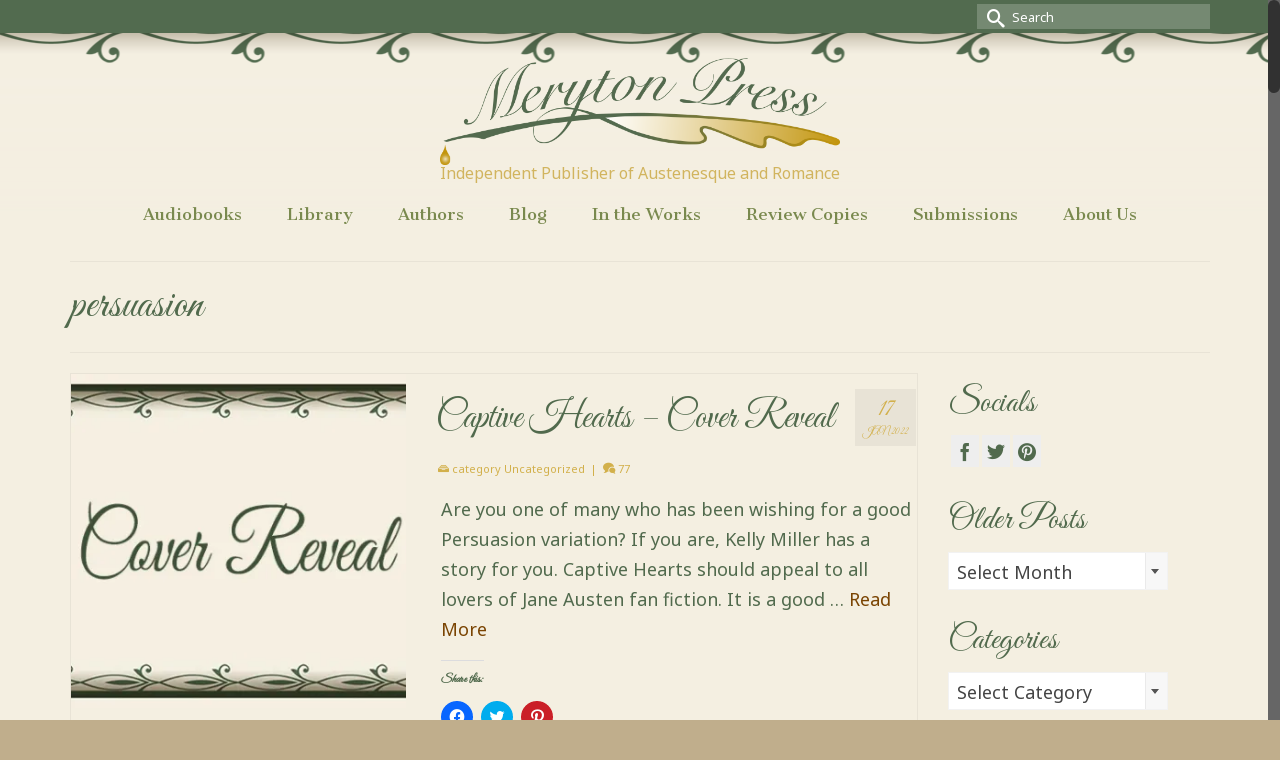

--- FILE ---
content_type: text/html; charset=UTF-8
request_url: https://merytonpress.com/tag/persuasion/
body_size: 139830
content:
<!DOCTYPE html>
<html class="no-js" lang="en" itemscope="itemscope" itemtype="https://schema.org/WebPage" >
<head>
  <meta charset="UTF-8">
  <meta name="viewport" content="width=device-width, initial-scale=1.0">
  <meta http-equiv="X-UA-Compatible" content="IE=edge">
  <title>Meryton Press</title>
<meta name='robots' content='max-image-preview:large' />
<!-- Jetpack Site Verification Tags -->
<meta name="google-site-verification" content="fgr1y59K_hxeOXfUGWOSprixmXNsdwfQTBWMLmzfLrg" />
<link rel='dns-prefetch' href='//secure.gravatar.com' />
<link rel='dns-prefetch' href='//stats.wp.com' />
<link rel='dns-prefetch' href='//fonts.googleapis.com' />
<link rel='dns-prefetch' href='//v0.wordpress.com' />
<link rel='dns-prefetch' href='//i0.wp.com' />
<link rel='dns-prefetch' href='//widgets.wp.com' />
<link rel='dns-prefetch' href='//s0.wp.com' />
<link rel='dns-prefetch' href='//0.gravatar.com' />
<link rel='dns-prefetch' href='//1.gravatar.com' />
<link rel='dns-prefetch' href='//2.gravatar.com' />
<link rel='dns-prefetch' href='//c0.wp.com' />
<link rel="alternate" type="application/rss+xml" title="Meryton Press &raquo; Feed" href="https://merytonpress.com/feed/" />
<link rel="alternate" type="application/rss+xml" title="Meryton Press &raquo; Comments Feed" href="https://merytonpress.com/comments/feed/" />
<link rel="alternate" type="text/calendar" title="Meryton Press &raquo; iCal Feed" href="https://merytonpress.com/events/?ical=1" />
<link rel="alternate" type="application/rss+xml" title="Meryton Press &raquo; persuasion Tag Feed" href="https://merytonpress.com/tag/persuasion/feed/" />
<meta name="description" content="It is a truth universally acknowledged: when one finishes a great love story, one always longs for more. Meryton Press, an independent publisher of Austenesque and Romance provides that more."><link rel="shortcut icon" type="image/x-icon" href="https://merytonpress.com/wp-content/uploads/2015/07/mpfaviconworking.gif" /><script type="text/javascript">
/* <![CDATA[ */
window._wpemojiSettings = {"baseUrl":"https:\/\/s.w.org\/images\/core\/emoji\/14.0.0\/72x72\/","ext":".png","svgUrl":"https:\/\/s.w.org\/images\/core\/emoji\/14.0.0\/svg\/","svgExt":".svg","source":{"concatemoji":"https:\/\/merytonpress.com\/wp-includes\/js\/wp-emoji-release.min.js?ver=6.4.7"}};
/*! This file is auto-generated */
!function(i,n){var o,s,e;function c(e){try{var t={supportTests:e,timestamp:(new Date).valueOf()};sessionStorage.setItem(o,JSON.stringify(t))}catch(e){}}function p(e,t,n){e.clearRect(0,0,e.canvas.width,e.canvas.height),e.fillText(t,0,0);var t=new Uint32Array(e.getImageData(0,0,e.canvas.width,e.canvas.height).data),r=(e.clearRect(0,0,e.canvas.width,e.canvas.height),e.fillText(n,0,0),new Uint32Array(e.getImageData(0,0,e.canvas.width,e.canvas.height).data));return t.every(function(e,t){return e===r[t]})}function u(e,t,n){switch(t){case"flag":return n(e,"\ud83c\udff3\ufe0f\u200d\u26a7\ufe0f","\ud83c\udff3\ufe0f\u200b\u26a7\ufe0f")?!1:!n(e,"\ud83c\uddfa\ud83c\uddf3","\ud83c\uddfa\u200b\ud83c\uddf3")&&!n(e,"\ud83c\udff4\udb40\udc67\udb40\udc62\udb40\udc65\udb40\udc6e\udb40\udc67\udb40\udc7f","\ud83c\udff4\u200b\udb40\udc67\u200b\udb40\udc62\u200b\udb40\udc65\u200b\udb40\udc6e\u200b\udb40\udc67\u200b\udb40\udc7f");case"emoji":return!n(e,"\ud83e\udef1\ud83c\udffb\u200d\ud83e\udef2\ud83c\udfff","\ud83e\udef1\ud83c\udffb\u200b\ud83e\udef2\ud83c\udfff")}return!1}function f(e,t,n){var r="undefined"!=typeof WorkerGlobalScope&&self instanceof WorkerGlobalScope?new OffscreenCanvas(300,150):i.createElement("canvas"),a=r.getContext("2d",{willReadFrequently:!0}),o=(a.textBaseline="top",a.font="600 32px Arial",{});return e.forEach(function(e){o[e]=t(a,e,n)}),o}function t(e){var t=i.createElement("script");t.src=e,t.defer=!0,i.head.appendChild(t)}"undefined"!=typeof Promise&&(o="wpEmojiSettingsSupports",s=["flag","emoji"],n.supports={everything:!0,everythingExceptFlag:!0},e=new Promise(function(e){i.addEventListener("DOMContentLoaded",e,{once:!0})}),new Promise(function(t){var n=function(){try{var e=JSON.parse(sessionStorage.getItem(o));if("object"==typeof e&&"number"==typeof e.timestamp&&(new Date).valueOf()<e.timestamp+604800&&"object"==typeof e.supportTests)return e.supportTests}catch(e){}return null}();if(!n){if("undefined"!=typeof Worker&&"undefined"!=typeof OffscreenCanvas&&"undefined"!=typeof URL&&URL.createObjectURL&&"undefined"!=typeof Blob)try{var e="postMessage("+f.toString()+"("+[JSON.stringify(s),u.toString(),p.toString()].join(",")+"));",r=new Blob([e],{type:"text/javascript"}),a=new Worker(URL.createObjectURL(r),{name:"wpTestEmojiSupports"});return void(a.onmessage=function(e){c(n=e.data),a.terminate(),t(n)})}catch(e){}c(n=f(s,u,p))}t(n)}).then(function(e){for(var t in e)n.supports[t]=e[t],n.supports.everything=n.supports.everything&&n.supports[t],"flag"!==t&&(n.supports.everythingExceptFlag=n.supports.everythingExceptFlag&&n.supports[t]);n.supports.everythingExceptFlag=n.supports.everythingExceptFlag&&!n.supports.flag,n.DOMReady=!1,n.readyCallback=function(){n.DOMReady=!0}}).then(function(){return e}).then(function(){var e;n.supports.everything||(n.readyCallback(),(e=n.source||{}).concatemoji?t(e.concatemoji):e.wpemoji&&e.twemoji&&(t(e.twemoji),t(e.wpemoji)))}))}((window,document),window._wpemojiSettings);
/* ]]> */
</script>
<link rel='stylesheet' id='validate-engine-css-css' href='https://merytonpress.com/wp-content/plugins/wysija-newsletters/css/validationEngine.jquery.css?ver=2.22' type='text/css' media='all' />
<link rel='stylesheet' id='dashicons-css' href='https://c0.wp.com/c/6.4.7/wp-includes/css/dashicons.min.css' type='text/css' media='all' />
<link rel='stylesheet' id='elusive-css' href='https://merytonpress.com/wp-content/plugins/menu-icons/css/elusive.min.css?ver=2.0' type='text/css' media='all' />
<link rel='stylesheet' id='fa-css' href='https://merytonpress.com/wp-content/plugins/menu-icons/css/font-awesome.min.css?ver=4.2.0' type='text/css' media='all' />
<link rel='stylesheet' id='flaticon-css' href='https://merytonpress.com/wp-content/plugins/menu-icons/css/flaticons.min.css?ver=1.0' type='text/css' media='all' />
<link rel='stylesheet' id='foundation-icons-css' href='https://merytonpress.com/wp-content/plugins/menu-icons/css/foundation-icons.min.css?ver=3.0' type='text/css' media='all' />
<link rel='stylesheet' id='genericon-css' href='https://merytonpress.com/wp-content/plugins/menu-icons/css/genericons.min.css?ver=3.2' type='text/css' media='all' />
<link rel='stylesheet' id='linecon-css' href='https://merytonpress.com/wp-content/plugins/menu-icons/css/linecons.min.css?ver=1.0' type='text/css' media='all' />
<link rel='stylesheet' id='menu-icons-extra-css' href='https://merytonpress.com/wp-content/plugins/menu-icons/css/extra.min.css?ver=0.6.0' type='text/css' media='all' />
<style id='wp-emoji-styles-inline-css' type='text/css'>

	img.wp-smiley, img.emoji {
		display: inline !important;
		border: none !important;
		box-shadow: none !important;
		height: 1em !important;
		width: 1em !important;
		margin: 0 0.07em !important;
		vertical-align: -0.1em !important;
		background: none !important;
		padding: 0 !important;
	}
</style>
<link rel='stylesheet' id='wp-block-library-css' href='https://c0.wp.com/c/6.4.7/wp-includes/css/dist/block-library/style.min.css' type='text/css' media='all' />
<link rel='stylesheet' id='mediaelement-css' href='https://c0.wp.com/c/6.4.7/wp-includes/js/mediaelement/mediaelementplayer-legacy.min.css' type='text/css' media='all' />
<link rel='stylesheet' id='wp-mediaelement-css' href='https://c0.wp.com/c/6.4.7/wp-includes/js/mediaelement/wp-mediaelement.min.css' type='text/css' media='all' />
<style id='jetpack-sharing-buttons-style-inline-css' type='text/css'>
.jetpack-sharing-buttons__services-list{display:flex;flex-direction:row;flex-wrap:wrap;gap:0;list-style-type:none;margin:5px;padding:0}.jetpack-sharing-buttons__services-list.has-small-icon-size{font-size:12px}.jetpack-sharing-buttons__services-list.has-normal-icon-size{font-size:16px}.jetpack-sharing-buttons__services-list.has-large-icon-size{font-size:24px}.jetpack-sharing-buttons__services-list.has-huge-icon-size{font-size:36px}@media print{.jetpack-sharing-buttons__services-list{display:none!important}}.editor-styles-wrapper .wp-block-jetpack-sharing-buttons{gap:0;padding-inline-start:0}ul.jetpack-sharing-buttons__services-list.has-background{padding:1.25em 2.375em}
</style>
<style id='classic-theme-styles-inline-css' type='text/css'>
/*! This file is auto-generated */
.wp-block-button__link{color:#fff;background-color:#32373c;border-radius:9999px;box-shadow:none;text-decoration:none;padding:calc(.667em + 2px) calc(1.333em + 2px);font-size:1.125em}.wp-block-file__button{background:#32373c;color:#fff;text-decoration:none}
</style>
<style id='global-styles-inline-css' type='text/css'>
body{--wp--preset--color--black: #000;--wp--preset--color--cyan-bluish-gray: #abb8c3;--wp--preset--color--white: #fff;--wp--preset--color--pale-pink: #f78da7;--wp--preset--color--vivid-red: #cf2e2e;--wp--preset--color--luminous-vivid-orange: #ff6900;--wp--preset--color--luminous-vivid-amber: #fcb900;--wp--preset--color--light-green-cyan: #7bdcb5;--wp--preset--color--vivid-green-cyan: #00d084;--wp--preset--color--pale-cyan-blue: #8ed1fc;--wp--preset--color--vivid-cyan-blue: #0693e3;--wp--preset--color--vivid-purple: #9b51e0;--wp--preset--color--virtue-primary: #7a4402;--wp--preset--color--virtue-primary-light: #af5b16;--wp--preset--color--very-light-gray: #eee;--wp--preset--color--very-dark-gray: #444;--wp--preset--gradient--vivid-cyan-blue-to-vivid-purple: linear-gradient(135deg,rgba(6,147,227,1) 0%,rgb(155,81,224) 100%);--wp--preset--gradient--light-green-cyan-to-vivid-green-cyan: linear-gradient(135deg,rgb(122,220,180) 0%,rgb(0,208,130) 100%);--wp--preset--gradient--luminous-vivid-amber-to-luminous-vivid-orange: linear-gradient(135deg,rgba(252,185,0,1) 0%,rgba(255,105,0,1) 100%);--wp--preset--gradient--luminous-vivid-orange-to-vivid-red: linear-gradient(135deg,rgba(255,105,0,1) 0%,rgb(207,46,46) 100%);--wp--preset--gradient--very-light-gray-to-cyan-bluish-gray: linear-gradient(135deg,rgb(238,238,238) 0%,rgb(169,184,195) 100%);--wp--preset--gradient--cool-to-warm-spectrum: linear-gradient(135deg,rgb(74,234,220) 0%,rgb(151,120,209) 20%,rgb(207,42,186) 40%,rgb(238,44,130) 60%,rgb(251,105,98) 80%,rgb(254,248,76) 100%);--wp--preset--gradient--blush-light-purple: linear-gradient(135deg,rgb(255,206,236) 0%,rgb(152,150,240) 100%);--wp--preset--gradient--blush-bordeaux: linear-gradient(135deg,rgb(254,205,165) 0%,rgb(254,45,45) 50%,rgb(107,0,62) 100%);--wp--preset--gradient--luminous-dusk: linear-gradient(135deg,rgb(255,203,112) 0%,rgb(199,81,192) 50%,rgb(65,88,208) 100%);--wp--preset--gradient--pale-ocean: linear-gradient(135deg,rgb(255,245,203) 0%,rgb(182,227,212) 50%,rgb(51,167,181) 100%);--wp--preset--gradient--electric-grass: linear-gradient(135deg,rgb(202,248,128) 0%,rgb(113,206,126) 100%);--wp--preset--gradient--midnight: linear-gradient(135deg,rgb(2,3,129) 0%,rgb(40,116,252) 100%);--wp--preset--font-size--small: 13px;--wp--preset--font-size--medium: 20px;--wp--preset--font-size--large: 36px;--wp--preset--font-size--x-large: 42px;--wp--preset--spacing--20: 0.44rem;--wp--preset--spacing--30: 0.67rem;--wp--preset--spacing--40: 1rem;--wp--preset--spacing--50: 1.5rem;--wp--preset--spacing--60: 2.25rem;--wp--preset--spacing--70: 3.38rem;--wp--preset--spacing--80: 5.06rem;--wp--preset--shadow--natural: 6px 6px 9px rgba(0, 0, 0, 0.2);--wp--preset--shadow--deep: 12px 12px 50px rgba(0, 0, 0, 0.4);--wp--preset--shadow--sharp: 6px 6px 0px rgba(0, 0, 0, 0.2);--wp--preset--shadow--outlined: 6px 6px 0px -3px rgba(255, 255, 255, 1), 6px 6px rgba(0, 0, 0, 1);--wp--preset--shadow--crisp: 6px 6px 0px rgba(0, 0, 0, 1);}:where(.is-layout-flex){gap: 0.5em;}:where(.is-layout-grid){gap: 0.5em;}body .is-layout-flow > .alignleft{float: left;margin-inline-start: 0;margin-inline-end: 2em;}body .is-layout-flow > .alignright{float: right;margin-inline-start: 2em;margin-inline-end: 0;}body .is-layout-flow > .aligncenter{margin-left: auto !important;margin-right: auto !important;}body .is-layout-constrained > .alignleft{float: left;margin-inline-start: 0;margin-inline-end: 2em;}body .is-layout-constrained > .alignright{float: right;margin-inline-start: 2em;margin-inline-end: 0;}body .is-layout-constrained > .aligncenter{margin-left: auto !important;margin-right: auto !important;}body .is-layout-constrained > :where(:not(.alignleft):not(.alignright):not(.alignfull)){max-width: var(--wp--style--global--content-size);margin-left: auto !important;margin-right: auto !important;}body .is-layout-constrained > .alignwide{max-width: var(--wp--style--global--wide-size);}body .is-layout-flex{display: flex;}body .is-layout-flex{flex-wrap: wrap;align-items: center;}body .is-layout-flex > *{margin: 0;}body .is-layout-grid{display: grid;}body .is-layout-grid > *{margin: 0;}:where(.wp-block-columns.is-layout-flex){gap: 2em;}:where(.wp-block-columns.is-layout-grid){gap: 2em;}:where(.wp-block-post-template.is-layout-flex){gap: 1.25em;}:where(.wp-block-post-template.is-layout-grid){gap: 1.25em;}.has-black-color{color: var(--wp--preset--color--black) !important;}.has-cyan-bluish-gray-color{color: var(--wp--preset--color--cyan-bluish-gray) !important;}.has-white-color{color: var(--wp--preset--color--white) !important;}.has-pale-pink-color{color: var(--wp--preset--color--pale-pink) !important;}.has-vivid-red-color{color: var(--wp--preset--color--vivid-red) !important;}.has-luminous-vivid-orange-color{color: var(--wp--preset--color--luminous-vivid-orange) !important;}.has-luminous-vivid-amber-color{color: var(--wp--preset--color--luminous-vivid-amber) !important;}.has-light-green-cyan-color{color: var(--wp--preset--color--light-green-cyan) !important;}.has-vivid-green-cyan-color{color: var(--wp--preset--color--vivid-green-cyan) !important;}.has-pale-cyan-blue-color{color: var(--wp--preset--color--pale-cyan-blue) !important;}.has-vivid-cyan-blue-color{color: var(--wp--preset--color--vivid-cyan-blue) !important;}.has-vivid-purple-color{color: var(--wp--preset--color--vivid-purple) !important;}.has-black-background-color{background-color: var(--wp--preset--color--black) !important;}.has-cyan-bluish-gray-background-color{background-color: var(--wp--preset--color--cyan-bluish-gray) !important;}.has-white-background-color{background-color: var(--wp--preset--color--white) !important;}.has-pale-pink-background-color{background-color: var(--wp--preset--color--pale-pink) !important;}.has-vivid-red-background-color{background-color: var(--wp--preset--color--vivid-red) !important;}.has-luminous-vivid-orange-background-color{background-color: var(--wp--preset--color--luminous-vivid-orange) !important;}.has-luminous-vivid-amber-background-color{background-color: var(--wp--preset--color--luminous-vivid-amber) !important;}.has-light-green-cyan-background-color{background-color: var(--wp--preset--color--light-green-cyan) !important;}.has-vivid-green-cyan-background-color{background-color: var(--wp--preset--color--vivid-green-cyan) !important;}.has-pale-cyan-blue-background-color{background-color: var(--wp--preset--color--pale-cyan-blue) !important;}.has-vivid-cyan-blue-background-color{background-color: var(--wp--preset--color--vivid-cyan-blue) !important;}.has-vivid-purple-background-color{background-color: var(--wp--preset--color--vivid-purple) !important;}.has-black-border-color{border-color: var(--wp--preset--color--black) !important;}.has-cyan-bluish-gray-border-color{border-color: var(--wp--preset--color--cyan-bluish-gray) !important;}.has-white-border-color{border-color: var(--wp--preset--color--white) !important;}.has-pale-pink-border-color{border-color: var(--wp--preset--color--pale-pink) !important;}.has-vivid-red-border-color{border-color: var(--wp--preset--color--vivid-red) !important;}.has-luminous-vivid-orange-border-color{border-color: var(--wp--preset--color--luminous-vivid-orange) !important;}.has-luminous-vivid-amber-border-color{border-color: var(--wp--preset--color--luminous-vivid-amber) !important;}.has-light-green-cyan-border-color{border-color: var(--wp--preset--color--light-green-cyan) !important;}.has-vivid-green-cyan-border-color{border-color: var(--wp--preset--color--vivid-green-cyan) !important;}.has-pale-cyan-blue-border-color{border-color: var(--wp--preset--color--pale-cyan-blue) !important;}.has-vivid-cyan-blue-border-color{border-color: var(--wp--preset--color--vivid-cyan-blue) !important;}.has-vivid-purple-border-color{border-color: var(--wp--preset--color--vivid-purple) !important;}.has-vivid-cyan-blue-to-vivid-purple-gradient-background{background: var(--wp--preset--gradient--vivid-cyan-blue-to-vivid-purple) !important;}.has-light-green-cyan-to-vivid-green-cyan-gradient-background{background: var(--wp--preset--gradient--light-green-cyan-to-vivid-green-cyan) !important;}.has-luminous-vivid-amber-to-luminous-vivid-orange-gradient-background{background: var(--wp--preset--gradient--luminous-vivid-amber-to-luminous-vivid-orange) !important;}.has-luminous-vivid-orange-to-vivid-red-gradient-background{background: var(--wp--preset--gradient--luminous-vivid-orange-to-vivid-red) !important;}.has-very-light-gray-to-cyan-bluish-gray-gradient-background{background: var(--wp--preset--gradient--very-light-gray-to-cyan-bluish-gray) !important;}.has-cool-to-warm-spectrum-gradient-background{background: var(--wp--preset--gradient--cool-to-warm-spectrum) !important;}.has-blush-light-purple-gradient-background{background: var(--wp--preset--gradient--blush-light-purple) !important;}.has-blush-bordeaux-gradient-background{background: var(--wp--preset--gradient--blush-bordeaux) !important;}.has-luminous-dusk-gradient-background{background: var(--wp--preset--gradient--luminous-dusk) !important;}.has-pale-ocean-gradient-background{background: var(--wp--preset--gradient--pale-ocean) !important;}.has-electric-grass-gradient-background{background: var(--wp--preset--gradient--electric-grass) !important;}.has-midnight-gradient-background{background: var(--wp--preset--gradient--midnight) !important;}.has-small-font-size{font-size: var(--wp--preset--font-size--small) !important;}.has-medium-font-size{font-size: var(--wp--preset--font-size--medium) !important;}.has-large-font-size{font-size: var(--wp--preset--font-size--large) !important;}.has-x-large-font-size{font-size: var(--wp--preset--font-size--x-large) !important;}
.wp-block-navigation a:where(:not(.wp-element-button)){color: inherit;}
:where(.wp-block-post-template.is-layout-flex){gap: 1.25em;}:where(.wp-block-post-template.is-layout-grid){gap: 1.25em;}
:where(.wp-block-columns.is-layout-flex){gap: 2em;}:where(.wp-block-columns.is-layout-grid){gap: 2em;}
.wp-block-pullquote{font-size: 1.5em;line-height: 1.6;}
</style>
<link rel='stylesheet' id='santapress-css' href='https://merytonpress.com/wp-content/plugins/santapress/public/css/santapress-public-all.min.css?ver=1.6.2' type='text/css' media='all' />
<style id='santapress-inline-css' type='text/css'>
.santapress-post.modal, .sp-modal-iframe.modal { max-width: 500px }
.santapress-post.modal:before { display:none; }
.santapress-post.modal:after { display:none; }
</style>
<style id='jetpack_facebook_likebox-inline-css' type='text/css'>
.widget_facebook_likebox {
	overflow: hidden;
}

</style>
<style id='kadence-blocks-global-variables-inline-css' type='text/css'>
:root {--global-kb-font-size-sm:clamp(0.8rem, 0.73rem + 0.217vw, 0.9rem);--global-kb-font-size-md:clamp(1.1rem, 0.995rem + 0.326vw, 1.25rem);--global-kb-font-size-lg:clamp(1.75rem, 1.576rem + 0.543vw, 2rem);--global-kb-font-size-xl:clamp(2.25rem, 1.728rem + 1.63vw, 3rem);--global-kb-font-size-xxl:clamp(2.5rem, 1.456rem + 3.26vw, 4rem);--global-kb-font-size-xxxl:clamp(2.75rem, 0.489rem + 7.065vw, 6rem);}:root {--global-palette1: #3182CE;--global-palette2: #2B6CB0;--global-palette3: #1A202C;--global-palette4: #2D3748;--global-palette5: #4A5568;--global-palette6: #718096;--global-palette7: #EDF2F7;--global-palette8: #F7FAFC;--global-palette9: #ffffff;}
</style>
<link rel='stylesheet' id='virtue_main-css' href='https://merytonpress.com/wp-content/themes/virtue_premium/assets/css/virtue.css?ver=4.10.13' type='text/css' media='all' />
<link rel='stylesheet' id='virtue_print-css' href='https://merytonpress.com/wp-content/themes/virtue_premium/assets/css/virtue_print.css?ver=4.10.13' type='text/css' media='print' />
<link rel='stylesheet' id='virtue_so_pb-css' href='https://merytonpress.com/wp-content/themes/virtue_premium/assets/css/virtue-so-page-builder.css?ver=4.10.13' type='text/css' media='all' />
<link rel='stylesheet' id='virtue_icons-css' href='https://merytonpress.com/wp-content/themes/virtue_premium/assets/css/virtue_icons.css?ver=4.10.13' type='text/css' media='all' />
<link rel='stylesheet' id='virtue_skin-css' href='https://merytonpress.com/wp-content/themes/virtue_premium/assets/css/skins/default.css?ver=4.10.13' type='text/css' media='all' />
<link rel='stylesheet' id='redux-google-fonts-virtue_premium-css' href='https://fonts.googleapis.com/css?family=Sansita+One%3A400%7CNoto+Sans%3A400%7CGreat+Vibes%3A400%7CCantata+One%3A400&#038;subset=latin&#038;ver=6.4.7' type='text/css' media='all' />
<link rel='stylesheet' id='social-logos-css' href='https://c0.wp.com/p/jetpack/13.6.1/_inc/social-logos/social-logos.min.css' type='text/css' media='all' />
<link rel='stylesheet' id='jetpack_css-css' href='https://c0.wp.com/p/jetpack/13.6.1/css/jetpack.css' type='text/css' media='all' />
<script type="text/javascript" src="https://c0.wp.com/c/6.4.7/wp-includes/js/tinymce/tinymce.min.js" id="wp-tinymce-root-js"></script>
<script type="text/javascript" src="https://c0.wp.com/c/6.4.7/wp-includes/js/tinymce/plugins/compat3x/plugin.min.js" id="wp-tinymce-js"></script>
<script type="text/javascript" src="https://c0.wp.com/c/6.4.7/wp-includes/js/jquery/jquery.min.js" id="jquery-core-js"></script>
<script type="text/javascript" src="https://c0.wp.com/c/6.4.7/wp-includes/js/jquery/jquery-migrate.min.js" id="jquery-migrate-js"></script>
<!--[if lt IE 9]>
<script type="text/javascript" src="https://merytonpress.com/wp-content/themes/virtue_premium/assets/js/vendor/respond.min.js?ver=6.4.7" id="virtue-respond-js"></script>
<![endif]-->
<script type="text/javascript" src="https://merytonpress.com/wp-content/themes/virtue_premium/assets/js/min/nicescroll-min.js?ver=4.10.13" id="virtue_smoothscroll-js"></script>
<link rel="https://api.w.org/" href="https://merytonpress.com/wp-json/" /><link rel="alternate" type="application/json" href="https://merytonpress.com/wp-json/wp/v2/tags/255" /><link rel="EditURI" type="application/rsd+xml" title="RSD" href="https://merytonpress.com/xmlrpc.php?rsd" />

<script>

	/* write your JavaScript code here */

</script>
<meta name="tec-api-version" content="v1"><meta name="tec-api-origin" content="https://merytonpress.com"><link rel="alternate" href="https://merytonpress.com/wp-json/tribe/events/v1/events/?tags=persuasion" />	<style>img#wpstats{display:none}</style>
		<style type="text/css" id="kt-custom-css">#logo {padding-top:25px;}#logo {padding-bottom:0px;}#logo {margin-left:0px;}#logo {margin-right:0px;}#nav-main, .nav-main {margin-top:0px;}#nav-main, .nav-main  {margin-bottom:10px;}.headerfont, .tp-caption, .yith-wcan-list li, .yith-wcan .yith-wcan-reset-navigation, ul.yith-wcan-label li a, .price {font-family:Great Vibes;} 
  .topbarmenu ul li {font-family:Cantata One;}
  #kadbreadcrumbs {font-family:Noto Sans;}a:hover, .has-virtue-primary-light-color {color: #af5b16;} .kad-btn-primary:hover, .button.pay:hover, .login .form-row .button:hover, #payment #place_order:hover, .yith-wcan .yith-wcan-reset-navigation:hover, .widget_shopping_cart_content .checkout:hover,.single_add_to_cart_button:hover,
.woocommerce-message .button:hover, #commentform .form-submit #submit:hover, .wpcf7 input.wpcf7-submit:hover, .track_order .button:hover, .widget_layered_nav_filters ul li a:hover, .cart_totals .checkout-button:hover,.shipping-calculator-form .button:hover,
.widget_layered_nav ul li.chosen a:hover, .shop_table .actions input[type=submit].checkout-button:hover, #kad-head-cart-popup a.button.checkout:hover, input[type="submit"].button:hover, .product_item.hidetheaction:hover .kad_add_to_cart, .post-password-form input[type="submit"]:hover, .has-virtue-primary-light-background-color {background: #af5b16;}.color_gray, #kadbreadcrumbs a, .subhead, .subhead a, .posttags, .posttags a, .product_meta a, .kadence_recent_posts .postclass a {color:#d2b04b;}#containerfooter h3, #containerfooter h5, #containerfooter, .footercredits p, .footerclass a, .footernav ul li a {color:#516a4d;}.home-message:hover {background-color:#7a4402; background-color: rgba(122, 68, 2, 0.6);}
  nav.woocommerce-pagination ul li a:hover, .wp-pagenavi a:hover, .panel-heading .accordion-toggle, .variations .kad_radio_variations label:hover, .variations .kad_radio_variations input[type=radio]:focus + label, .variations .kad_radio_variations label.selectedValue, .variations .kad_radio_variations input[type=radio]:checked + label {border-color: #7a4402;}
  a, a:focus, #nav-main ul.sf-menu ul li a:hover, .product_price ins .amount, .price ins .amount, .color_primary, .primary-color, #logo a.brand, #nav-main ul.sf-menu a:hover,
  .woocommerce-message:before, .woocommerce-info:before, #nav-second ul.sf-menu a:hover, .footerclass a:hover, .posttags a:hover, .subhead a:hover, .nav-trigger-case:hover .kad-menu-name, 
  .nav-trigger-case:hover .kad-navbtn, #kadbreadcrumbs a:hover, #wp-calendar a, .testimonialbox .kadtestimoniallink:hover, .star-rating, .has-virtue-primary-color {color: #7a4402;}
.widget_price_filter .ui-slider .ui-slider-handle, .product_item .kad_add_to_cart:hover, .product_item.hidetheaction:hover .kad_add_to_cart:hover, .kad-btn-primary, .button.pay, html .woocommerce-page .widget_layered_nav ul.yith-wcan-label li a:hover, html .woocommerce-page .widget_layered_nav ul.yith-wcan-label li.chosen a,
.product-category.grid_item a:hover h5, .woocommerce-message .button, .widget_layered_nav_filters ul li a, .widget_layered_nav ul li.chosen a, .track_order .button, .wpcf7 input.wpcf7-submit, .yith-wcan .yith-wcan-reset-navigation,.single_add_to_cart_button,
#containerfooter .menu li a:hover, .bg_primary, .portfolionav a:hover, .home-iconmenu a:hover, .home-iconmenu .home-icon-item:hover, p.demo_store, .topclass, #commentform .form-submit #submit, .kad-hover-bg-primary:hover, .widget_shopping_cart_content .checkout,
.login .form-row .button, .post-password-form input[type="submit"], .menu-cart-btn .kt-cart-total, #kad-head-cart-popup a.button.checkout, .kad-post-navigation .kad-previous-link a:hover, .kad-post-navigation .kad-next-link a:hover, .shipping-calculator-form .button, .cart_totals .checkout-button, .select2-results .select2-highlighted, .variations .kad_radio_variations label.selectedValue, .variations .kad_radio_variations input[type=radio]:checked + label, #payment #place_order, .shop_table .actions input[type=submit].checkout-button, input[type="submit"].button, .productnav a:hover, .image_menu_hover_class, .select2-container--default .select2-results__option--highlighted[aria-selected], .has-virtue-primary-background-color {background: #7a4402;}#nav-second ul.sf-menu > li:hover > a, #nav-second ul.sf-menu a:hover, #nav-second ul.sf-menu a:focus, #nav-second ul.sf-menu li.current-menu-item > a, #nav-second ul.sf-menu ul li a:hover {color:#999b25;}.kad-mobile-nav .kad-nav-inner li.current-menu-item>a, .kad-mobile-nav .kad-nav-inner li a:hover, .kad-mobile-nav .kad-nav-inner li a:focus, #kad-banner .mobile-nav-trigger-id a.nav-trigger-case:hover .kad-menu-name, #kad-banner .mobile-nav-trigger-id a.nav-trigger-case:focus .kad-menu-name, #kad-banner .mobile-nav-trigger-id a.nav-trigger-case:hover .kad-navbtn, #kad-banner .mobile-nav-trigger-id a.nav-trigger-case:focus .kad-navbtn, .nav-trigger-case:hover .kad-navbtn {color:#999b25;}#nav-main ul.sf-menu a:hover, #nav-main ul.sf-menu a:focus, .nav-main ul.sf-menu a:hover, .nav-main ul.sf-menu a:focus, #nav-main ul.sf-menu li.current-menu-item > a, .nav-main ul.sf-menu li.current-menu-item > a, #nav-main ul.sf-menu ul li a:hover, .nav-main ul.sf-menu ul li a:hover, #nav-main ul.sf-menu ul li a:focus, .nav-main ul.sf-menu ul li a:focus {color:#999b25;}.contentclass, .nav-tabs>li.active>a, .nav-tabs>li.active>a:hover, .nav-tabs>li.active>a:focus, .hrule_gradient:after {background:#f4efe1    ;}.topclass {background:#526b4f    ;}.headerclass, .mobile-headerclass, .kt-mainnavsticky .sticky-wrapper.is-sticky #nav-main {background:#f4efe1 url(https://merytonpress.com/wp-content/uploads/2013/10/headerpattern13.png) repeat-x center top;}.navclass {background:#e4d8c0    ;}.mobileclass {background:#f4efe1    ;}.footerclass {background:#d5c39c    ;}body {background:#c0ae8c ; background-position: left top; background-repeat:no-repeat; background-attachment: fixed; }.sidebar a, .product_price, .select2-container .select2-choice, .kt_product_toggle_container .toggle_grid, .kt_product_toggle_container .toggle_list, .kt_product_toggle_container_list .toggle_grid, .kt_product_toggle_container_list .toggle_list {color:#516a4d;}.sidebar a, .product_price, .select2-container .select2-choice, .kt_product_toggle_container .toggle_grid, .kt_product_toggle_container .toggle_list, .kt_product_toggle_container_list .toggle_grid, .kt_product_toggle_container_list .toggle_list {color:#516a4d;}.mobile-header-container a, .mobile-header-container .mh-nav-trigger-case{color:#79894e;}.portfolionav {padding: 10px 0 10px;} @media (-webkit-min-device-pixel-ratio: 2), (min-resolution: 192dpi) { body #kad-banner #logo .kad-standard-logo, body #kad-banner #logo .kt-intrinsic-container-center {display: none;} body #kad-banner #logo .kad-retina-logo {display: block;}}#nav-second ul.sf-menu>li {width:16.5%;}.kad-header-style-two .nav-main ul.sf-menu > li {width: 33.333333%;}.kad-hidepostauthortop, .postauthortop {display:none;}[class*="wp-image"] {-webkit-box-shadow: none;-moz-box-shadow: none;box-shadow: none;border:none;}[class*="wp-image"]:hover {-webkit-box-shadow: none;-moz-box-shadow: none;box-shadow: none;border:none;} .light-dropshaddow {-moz-box-shadow: none;-webkit-box-shadow: none;box-shadow: none;}@media (max-width: 992px) {.nav-trigger .nav-trigger-case {position: static; display: block; width: 100%;}}@media only screen and (device-width: 768px) {.nav-trigger .nav-trigger-case {position: static; display: block; width: 100%;}}.kad-mobile-nav .form-search .search-query, .kad-mobile-nav .form-search .search-icon {color:#526b4f;}.kad-mobile-nav .form-search :-moz-placeholder {color:#526b4f;}.kad-mobile-nav .form-search ::-moz-placeholder {color:#526b4f;}.kad-mobile-nav .form-search :-ms-input-placeholder {color:#526b4f;}.kad-mobile-nav .form-search ::-webkit-input-placeholder {color:#526b4f;}.entry-content p { margin-bottom:16px;}.sliderclass {
padding-bottom: 0px;
}

.ikfb_event_title{
font-style: bold;
}

.kad-standard-logo {
max-width: 400px;
}



</style><meta name="p:domain_verify" content="5ed8a790fe444f27a09b2e84728b67f8"/>
<!-- Jetpack Open Graph Tags -->
<meta property="og:type" content="website" />
<meta property="og:title" content="Meryton Press" />
<meta property="og:url" content="https://merytonpress.com/tag/persuasion/" />
<meta property="og:site_name" content="Meryton Press" />
<meta property="og:image" content="https://s0.wp.com/i/blank.jpg" />
<meta property="og:image:alt" content="" />
<meta property="og:locale" content="en_US" />
<meta name="twitter:site" content="@MerytonPress" />

<!-- End Jetpack Open Graph Tags -->
<!-- Global site tag (gtag.js) - Google Analytics -->
<script async src="https://www.googletagmanager.com/gtag/js?id=UA-76695842-1"></script>
<script>
  window.dataLayer = window.dataLayer || [];
  function gtag(){dataLayer.push(arguments);}
  gtag('js', new Date());
	gtag('config', 'UA-76695842-1');
</script>
<!-- End Google Analytics -->
	<style type="text/css" title="dynamic-css" class="options-output">header #logo a.brand,.logofont{font-family:"Sansita One";line-height:40px;font-weight:400;font-style:normal;font-size:32px;}.kad_tagline{font-family:"Noto Sans";line-height:17px;font-weight:400;font-style:normal;color:#d1b45e;font-size:16px;}h1{font-family:"Great Vibes";line-height:54px;font-weight:400;font-style:normal;color:#516a4d;font-size:44px;}h2{font-family:"Great Vibes";line-height:50px;font-weight:400;font-style:normal;color:#516a4d;font-size:38px;}h3{font-family:"Great Vibes";line-height:42px;font-weight:400;font-style:normal;color:#516a4d;font-size:34px;}h4{font-family:"Great Vibes";line-height:40px;font-weight:400;font-style:normal;color:#516a4d;font-size:30px;}h5{font-family:"Cantata One";line-height:24px;font-weight:400;font-style:normal;color:#516a4d;font-size:20px;}body{font-family:"Noto Sans";line-height:30px;font-weight:400;font-style:normal;color:#516a4d;font-size:18px;}#nav-main ul.sf-menu a, .nav-main ul.sf-menu a{font-family:"Cantata One";line-height:24px;font-weight:400;font-style:normal;color:#79894e;font-size:16px;}#nav-second ul.sf-menu a{font-family:"Cantata One";line-height:22px;font-weight:400;font-style:normal;color:#526b4f;font-size:14px;}#nav-main ul.sf-menu ul li a, #nav-second ul.sf-menu ul li a, .nav-main ul.sf-menu ul li a{line-height:inherit;font-size:12px;}.kad-nav-inner .kad-mnav, .kad-mobile-nav .kad-nav-inner li a,.nav-trigger-case{font-family:"Cantata One";line-height:20px;font-weight:400;font-style:normal;color:#526b4f;font-size:14px;}</style></head>
<body class="archive tag tag-persuasion tag-255 wp-embed-responsive tribe-no-js notsticky virtue-skin-default wide" data-smooth-scrolling="1" data-smooth-scrolling-hide="0" data-jsselect="1" data-product-tab-scroll="0" data-animate="1" data-sticky="0" >
		<div id="wrapper" class="container">
	<!--[if lt IE 8]><div class="alert"> You are using an outdated browser. Please upgrade your browser to improve your experience.</div><![endif]-->
	<header id="kad-banner" class="banner headerclass kt-not-mobile-sticky " data-header-shrink="0" data-mobile-sticky="0" data-menu-stick="0">
<div id="topbar" class="topclass">
	<div class="container">
		<div class="row">
			<div class="col-md-6 col-sm-6 kad-topbar-left">
				<div class="topbarmenu clearfix">
								</div>
			</div><!-- close col-md-6 -->
			<div class="col-md-6 col-sm-6 kad-topbar-right">
				<div id="topbar-search" class="topbar-widget">
					<form role="search" method="get" class="form-search" action="https://merytonpress.com/">
	<label>
		<span class="screen-reader-text">Search for:</span>
		<input type="text" value="" name="s" class="search-query" placeholder="Search">
	</label>
	<button type="submit" class="search-icon" aria-label="Submit Search"><i class="icon-search"></i></button>
</form>
				</div>
			</div> <!-- close col-md-6-->
		</div> <!-- Close Row -->
			</div> <!-- Close Container -->
</div>	<div class="container">
		<div class="row">
			<div class="col-md-12 clearfix kad-header-left">
				<div id="logo" class="logocase">
					<a class="brand logofont" href="https://merytonpress.com/" title="Meryton Press">
													<div id="thelogo">
																	<img src="https://merytonpress.com/wp-content/uploads/2014/01/MerytonPress-color2.png" alt="Meryton Press" class="kad-standard-logo" />
																		<img src="https://merytonpress.com/wp-content/uploads/2014/01/MerytonPress-color2.png" class="kad-retina-logo" alt="Meryton Press" style="max-height:748px" />
															</div>
												</a>
										<p class="kad_tagline belowlogo-text">Independent Publisher of Austenesque and Romance</p>
								</div> <!-- Close #logo -->
			</div><!-- close kad-header-left -->
						<div class="col-md-12 kad-header-right">
							<nav id="nav-main" class="clearfix">
					<ul id="menu-sidebar" class="sf-menu"><li  class=" menu-item-7842 menu-item menu-audiobooks"><a href="https://merytonpress.com/audio-books/"><span>Audiobooks</span></a></li>
<li  class=" menu-item-761 menu-item menu-library"><a href="https://merytonpress.com/our-library/"><span>Library</span></a></li>
<li  class=" sf-dropdown menu-item-has-children menu-item-782 menu-item menu-authors"><a href="https://merytonpress.com/our-authors/"><span>Authors</span></a>
<ul class="sub-menu sf-dropdown-menu dropdown">
	<li  class=" menu-item-11661 menu-item menu-a-lady"><a href="https://merytonpress.com/our-authors/a-lady/"><span>A Lady</span></a></li>
	<li  class=" menu-item-4273 menu-item menu-amy-george kt-lgmenu kt-menu-column-3"><a href="https://merytonpress.com/our-authors/amy-george/"><span>Amy George</span></a></li>
	<li  class=" menu-item-4272 menu-item menu-ann-galvia kt-lgmenu kt-menu-column-3"><a href="https://merytonpress.com/our-authors/ann-galvia/"><span>Ann Galvia</span></a></li>
	<li  class=" menu-item-4276 menu-item menu-anthology-contributing-authors kt-lgmenu kt-menu-column-3"><a href="https://merytonpress.com/our-authors/anthology-contributing-authors/"><span>Anthology Contributing Authors</span></a></li>
	<li  class=" menu-item-6070 menu-item menu-belen-paccagnella"><a href="https://merytonpress.com/our-authors/belen-perez/"><span>Belén Paccagnella</span></a></li>
	<li  class=" menu-item-6431 menu-item menu-brigid-huey"><a href="https://merytonpress.com/our-authors/brigid-huey/"><span>Brigid Huey</span></a></li>
	<li  class=" menu-item-5048 menu-item menu-catherine-lodge"><a href="https://merytonpress.com/our-authors/catherine-lodge/"><span>Catherine Lodge</span></a></li>
	<li  class=" menu-item-7971 menu-item menu-clarisse-anne-scott"><a href="https://merytonpress.com/our-authors/clarisse-anne-scott/"><span>Clarisse Anne Scott</span></a></li>
	<li  class=" menu-item-4281 menu-item menu-cp-odom kt-lgmenu kt-menu-column-3"><a href="https://merytonpress.com/our-authors/cp-odom/"><span>CP Odom</span></a></li>
	<li  class=" menu-item-4297 menu-item menu-cynthia-ingram-hensley kt-lgmenu kt-menu-column-3"><a href="https://merytonpress.com/our-authors/cynthia-ingram-hensley/"><span>Cynthia Ingram Hensley</span></a></li>
	<li  class=" menu-item-4279 menu-item menu-dee-wallain kt-lgmenu kt-menu-column-3"><a href="https://merytonpress.com/our-authors/dee-wallain/"><span>Dee Wallain</span></a></li>
	<li  class=" menu-item-4298 menu-item menu-gail-mcewen kt-lgmenu kt-menu-column-3"><a href="https://merytonpress.com/our-authors/gail-mcewen/"><span>Gail McEwen</span></a></li>
	<li  class=" menu-item-4299 menu-item menu-gail-mcewen-tina-moncton kt-lgmenu kt-menu-column-3"><a href="https://merytonpress.com/our-authors/gail-mcewen-tina-moncton/"><span>Gail McEwen &#038; Tina Moncton</span></a></li>
	<li  class=" menu-item-8295 menu-item menu-georgina-young-ellis"><a href="https://merytonpress.com/our-authors/georgina-young-ellis/"><span>Georgina Young-Ellis</span></a></li>
	<li  class=" menu-item-7593 menu-item menu-helen-williams"><a href="https://merytonpress.com/our-authors/helen-williams/"><span>Helen Williams</span></a></li>
	<li  class=" menu-item-7303 menu-item menu-hunter-quinn"><a href="https://merytonpress.com/hunter-quinn/"><span>Hunter Quinn</span></a></li>
	<li  class=" menu-item-4301 menu-item menu-jan-hahn kt-lgmenu kt-menu-column-3"><a href="https://merytonpress.com/our-authors/jan-hahn/"><span>Jan Hahn</span></a></li>
	<li  class=" menu-item-11252 menu-item menu-janine-van-der-kooy"><a href="https://merytonpress.com/our-authors/janine-van-der-kooy/"><span>Janine van der Kooy</span></a></li>
	<li  class=" menu-item-4302 menu-item menu-jessica-evans kt-lgmenu kt-menu-column-3"><a href="https://merytonpress.com/our-authors/jessica-evans/"><span>Jessica Evans</span></a></li>
	<li  class=" menu-item-8780 menu-item menu-kc-cowan"><a href="https://merytonpress.com/our-authors/kc-cowan/"><span>KC Cowan</span></a></li>
	<li  class=" menu-item-8248 menu-item menu-kelly-dean-jolley"><a href="https://merytonpress.com/our-authors/kelly-dean-jolley/"><span>Kelly Dean Jolley</span></a></li>
	<li  class=" menu-item-6284 menu-item menu-kelly-miller"><a href="https://merytonpress.com/our-authors/kelly-miller/"><span>Kelly Miller</span></a></li>
	<li  class=" menu-item-4274 menu-item menu-l-s-parsons kt-lgmenu kt-menu-column-3"><a href="https://merytonpress.com/our-authors/l-s-parsons/"><span>L S Parsons</span></a></li>
	<li  class=" menu-item-4280 menu-item menu-lewis-whelchel kt-lgmenu kt-menu-column-3"><a href="https://merytonpress.com/our-authors/lewis-whelchel/"><span>Lewis Whelchel</span></a></li>
	<li  class=" menu-item-11105 menu-item menu-lily-bernard"><a href="https://merytonpress.com/lily-bernard/"><span>Lily Bernard</span></a></li>
	<li  class=" menu-item-4307 menu-item menu-linda-beutler kt-lgmenu kt-menu-column-3"><a href="https://merytonpress.com/our-authors/linda-beutler/"><span>Linda Beutler</span></a></li>
	<li  class=" menu-item-4308 menu-item menu-linda-gonschior kt-lgmenu kt-menu-column-3"><a href="https://merytonpress.com/our-authors/linda-gonschior/"><span>Linda Gonschior</span></a></li>
	<li  class=" menu-item-8082 menu-item menu-lucy-knight"><a href="https://merytonpress.com/our-authors/lucy-knight/"><span>Lucy Knight</span></a></li>
	<li  class=" menu-item-11092 menu-item menu-neil-mcfarlane"><a href="https://merytonpress.com/neil-mcfarlane/"><span>Neil McFarlane</span></a></li>
	<li  class=" menu-item-4310 menu-item menu-rachel-berman kt-lgmenu kt-menu-column-3"><a href="https://merytonpress.com/our-authors/rachel-berman/"><span>Rachel Berman</span></a></li>
	<li  class=" menu-item-8701 menu-item menu-robert-w-smith"><a href="https://merytonpress.com/our-authors/robert-w-smith/"><span>Robert W. Smith</span></a></li>
	<li  class=" menu-item-4311 menu-item menu-suzan-lauder kt-lgmenu kt-menu-column-3"><a href="https://merytonpress.com/our-authors/suzan-lauder/"><span>Suzan Lauder</span></a></li>
	<li  class=" menu-item-10370 menu-item menu-suzanne-shaw kt-lgmenu kt-menu-column-3"><a href="https://merytonpress.com/our-authors/suzanne-shaw/"><span>Suzanne Shaw</span></a></li>
</ul>
</li>
<li  class=" menu-item-763 menu-item menu-blog"><a href="https://merytonpress.com/blog/"><span>Blog</span></a></li>
<li  class=" menu-item-776 menu-item menu-in-the-works"><a href="https://merytonpress.com/in-the-works/"><span>In the Works</span></a></li>
<li  class=" menu-item-765 menu-item menu-review-copies"><a href="https://merytonpress.com/review-copies/"><span>Review Copies</span></a></li>
<li  class=" menu-item-766 menu-item menu-submissions"><a href="https://merytonpress.com/submissions/"><span>Submissions</span></a></li>
<li  class=" menu-item-7785 menu-item menu-about-us"><a href="https://merytonpress.com/about/"><span>About Us</span></a></li>
           </ul>				</nav>
							</div> <!-- Close kad-header-right -->       
		</div> <!-- Close Row -->
						<div id="mobile-nav-trigger" class="nav-trigger mobile-nav-trigger-id">
					<button class="nav-trigger-case collapsed mobileclass" title="Menu" aria-label="Menu" data-toggle="collapse" rel="nofollow" data-target=".mobile_menu_collapse">
						<span class="kad-navbtn clearfix">
							<i class="icon-menu"></i>
						</span>
						<span class="kad-menu-name">
							Menu						</span>
					</button>
				</div>
				<div id="kad-mobile-nav" class="kad-mobile-nav id-kad-mobile-nav">
					<div class="kad-nav-inner mobileclass">
						<div id="mobile_menu_collapse" class="kad-nav-collapse collapse mobile_menu_collapse">
							<ul id="menu-sidebar-1" class="kad-mnav"><li  class=" menu-item-7842 menu-item menu-audiobooks"><a href="https://merytonpress.com/audio-books/"><span>Audiobooks</span></a></li>
<li  class=" menu-item-761 menu-item menu-library"><a href="https://merytonpress.com/our-library/"><span>Library</span></a></li>
<li  class=" sf-dropdown menu-item-has-children menu-item-782 menu-item menu-authors"><a href="https://merytonpress.com/our-authors/"><span>Authors</span></a>
<ul class="sub-menu sf-dropdown-menu dropdown">
	<li  class=" menu-item-11661 menu-item menu-a-lady"><a href="https://merytonpress.com/our-authors/a-lady/"><span>A Lady</span></a></li>
	<li  class=" menu-item-4273 menu-item menu-amy-george kt-lgmenu kt-menu-column-3"><a href="https://merytonpress.com/our-authors/amy-george/"><span>Amy George</span></a></li>
	<li  class=" menu-item-4272 menu-item menu-ann-galvia kt-lgmenu kt-menu-column-3"><a href="https://merytonpress.com/our-authors/ann-galvia/"><span>Ann Galvia</span></a></li>
	<li  class=" menu-item-4276 menu-item menu-anthology-contributing-authors kt-lgmenu kt-menu-column-3"><a href="https://merytonpress.com/our-authors/anthology-contributing-authors/"><span>Anthology Contributing Authors</span></a></li>
	<li  class=" menu-item-6070 menu-item menu-belen-paccagnella"><a href="https://merytonpress.com/our-authors/belen-perez/"><span>Belén Paccagnella</span></a></li>
	<li  class=" menu-item-6431 menu-item menu-brigid-huey"><a href="https://merytonpress.com/our-authors/brigid-huey/"><span>Brigid Huey</span></a></li>
	<li  class=" menu-item-5048 menu-item menu-catherine-lodge"><a href="https://merytonpress.com/our-authors/catherine-lodge/"><span>Catherine Lodge</span></a></li>
	<li  class=" menu-item-7971 menu-item menu-clarisse-anne-scott"><a href="https://merytonpress.com/our-authors/clarisse-anne-scott/"><span>Clarisse Anne Scott</span></a></li>
	<li  class=" menu-item-4281 menu-item menu-cp-odom kt-lgmenu kt-menu-column-3"><a href="https://merytonpress.com/our-authors/cp-odom/"><span>CP Odom</span></a></li>
	<li  class=" menu-item-4297 menu-item menu-cynthia-ingram-hensley kt-lgmenu kt-menu-column-3"><a href="https://merytonpress.com/our-authors/cynthia-ingram-hensley/"><span>Cynthia Ingram Hensley</span></a></li>
	<li  class=" menu-item-4279 menu-item menu-dee-wallain kt-lgmenu kt-menu-column-3"><a href="https://merytonpress.com/our-authors/dee-wallain/"><span>Dee Wallain</span></a></li>
	<li  class=" menu-item-4298 menu-item menu-gail-mcewen kt-lgmenu kt-menu-column-3"><a href="https://merytonpress.com/our-authors/gail-mcewen/"><span>Gail McEwen</span></a></li>
	<li  class=" menu-item-4299 menu-item menu-gail-mcewen-tina-moncton kt-lgmenu kt-menu-column-3"><a href="https://merytonpress.com/our-authors/gail-mcewen-tina-moncton/"><span>Gail McEwen &#038; Tina Moncton</span></a></li>
	<li  class=" menu-item-8295 menu-item menu-georgina-young-ellis"><a href="https://merytonpress.com/our-authors/georgina-young-ellis/"><span>Georgina Young-Ellis</span></a></li>
	<li  class=" menu-item-7593 menu-item menu-helen-williams"><a href="https://merytonpress.com/our-authors/helen-williams/"><span>Helen Williams</span></a></li>
	<li  class=" menu-item-7303 menu-item menu-hunter-quinn"><a href="https://merytonpress.com/hunter-quinn/"><span>Hunter Quinn</span></a></li>
	<li  class=" menu-item-4301 menu-item menu-jan-hahn kt-lgmenu kt-menu-column-3"><a href="https://merytonpress.com/our-authors/jan-hahn/"><span>Jan Hahn</span></a></li>
	<li  class=" menu-item-11252 menu-item menu-janine-van-der-kooy"><a href="https://merytonpress.com/our-authors/janine-van-der-kooy/"><span>Janine van der Kooy</span></a></li>
	<li  class=" menu-item-4302 menu-item menu-jessica-evans kt-lgmenu kt-menu-column-3"><a href="https://merytonpress.com/our-authors/jessica-evans/"><span>Jessica Evans</span></a></li>
	<li  class=" menu-item-8780 menu-item menu-kc-cowan"><a href="https://merytonpress.com/our-authors/kc-cowan/"><span>KC Cowan</span></a></li>
	<li  class=" menu-item-8248 menu-item menu-kelly-dean-jolley"><a href="https://merytonpress.com/our-authors/kelly-dean-jolley/"><span>Kelly Dean Jolley</span></a></li>
	<li  class=" menu-item-6284 menu-item menu-kelly-miller"><a href="https://merytonpress.com/our-authors/kelly-miller/"><span>Kelly Miller</span></a></li>
	<li  class=" menu-item-4274 menu-item menu-l-s-parsons kt-lgmenu kt-menu-column-3"><a href="https://merytonpress.com/our-authors/l-s-parsons/"><span>L S Parsons</span></a></li>
	<li  class=" menu-item-4280 menu-item menu-lewis-whelchel kt-lgmenu kt-menu-column-3"><a href="https://merytonpress.com/our-authors/lewis-whelchel/"><span>Lewis Whelchel</span></a></li>
	<li  class=" menu-item-11105 menu-item menu-lily-bernard"><a href="https://merytonpress.com/lily-bernard/"><span>Lily Bernard</span></a></li>
	<li  class=" menu-item-4307 menu-item menu-linda-beutler kt-lgmenu kt-menu-column-3"><a href="https://merytonpress.com/our-authors/linda-beutler/"><span>Linda Beutler</span></a></li>
	<li  class=" menu-item-4308 menu-item menu-linda-gonschior kt-lgmenu kt-menu-column-3"><a href="https://merytonpress.com/our-authors/linda-gonschior/"><span>Linda Gonschior</span></a></li>
	<li  class=" menu-item-8082 menu-item menu-lucy-knight"><a href="https://merytonpress.com/our-authors/lucy-knight/"><span>Lucy Knight</span></a></li>
	<li  class=" menu-item-11092 menu-item menu-neil-mcfarlane"><a href="https://merytonpress.com/neil-mcfarlane/"><span>Neil McFarlane</span></a></li>
	<li  class=" menu-item-4310 menu-item menu-rachel-berman kt-lgmenu kt-menu-column-3"><a href="https://merytonpress.com/our-authors/rachel-berman/"><span>Rachel Berman</span></a></li>
	<li  class=" menu-item-8701 menu-item menu-robert-w-smith"><a href="https://merytonpress.com/our-authors/robert-w-smith/"><span>Robert W. Smith</span></a></li>
	<li  class=" menu-item-4311 menu-item menu-suzan-lauder kt-lgmenu kt-menu-column-3"><a href="https://merytonpress.com/our-authors/suzan-lauder/"><span>Suzan Lauder</span></a></li>
	<li  class=" menu-item-10370 menu-item menu-suzanne-shaw kt-lgmenu kt-menu-column-3"><a href="https://merytonpress.com/our-authors/suzanne-shaw/"><span>Suzanne Shaw</span></a></li>
</ul>
</li>
<li  class=" menu-item-763 menu-item menu-blog"><a href="https://merytonpress.com/blog/"><span>Blog</span></a></li>
<li  class=" menu-item-776 menu-item menu-in-the-works"><a href="https://merytonpress.com/in-the-works/"><span>In the Works</span></a></li>
<li  class=" menu-item-765 menu-item menu-review-copies"><a href="https://merytonpress.com/review-copies/"><span>Review Copies</span></a></li>
<li  class=" menu-item-766 menu-item menu-submissions"><a href="https://merytonpress.com/submissions/"><span>Submissions</span></a></li>
<li  class=" menu-item-7785 menu-item menu-about-us"><a href="https://merytonpress.com/about/"><span>About Us</span></a></li>
</ul>						</div>
					</div>
				</div>   
					</div> <!-- Close Container -->
	</header>
	<div class="wrap clearfix contentclass hfeed" role="document">

			<div id="pageheader" class="titleclass">
	<div class="container">
		<div class="page-header">
						<h1 class="entry-title" itemprop="name">
				persuasion			</h1>
					</div>
	</div>
</div> <!--titleclass-->

	<div id="content" class="container">
		<div class="row">
			<div class="main col-lg-9 col-md-8  postlist " role="main">
						
							<div class="kt_archivecontent " data-nextselector=".wp-pagenavi a.next" data-navselector=".wp-pagenavi" data-itemselector=".kad_blog_item" data-itemloadselector=".kad-animation" data-infiniteloader="https://merytonpress.com/wp-content/themes/virtue_premium/assets/img/loader.gif"> 
					<article id="post-8447" class="kad_blog_item kad-animation post-8447 post type-post status-publish format-standard has-post-thumbnail hentry category-uncategorized tag-anne-elliot tag-austenesque tag-captain-wentworth tag-giveaway-2 tag-jane-austen tag-kelly-miller tag-persuasion tag-regency tag-romance" data-animation="fade-in" data-delay="0">
	<div class="row">
					<div class="col-md-5 post-image-container">
				<div class="imghoverclass img-margin-center">
					<a href="https://merytonpress.com/captive-hearts-cover-reveal/" title="Captive Hearts &#8211; Cover Reveal">
						<div class="kt-intrinsic-container kt-intrinsic-container-center" style="max-width:365px"><div class="kt-intrinsic" style="padding-bottom:100%;"><img src="https://i0.wp.com/merytonpress.com/wp-content/uploads/2021/03/MP-Cover-Reveal-Block-100.jpg?fit=600%2C390&#038;ssl=1&#038;resize=365%2C365" width="365" height="365"   class="iconhover" alt="" ></div></div>					</a> 
				</div>
			</div>
					<div class="col-md-7 post-text-container postcontent">
				<div class="postmeta updated color_gray">
		<div class="postdate bg-lightgray headerfont">
			<meta itemprop="datePublished" content="2022-01-17T11:36:29-06:00">
			<span class="postday">17</span>
			Jan 2022		</div>
	</div>
				<header>
				<a href="https://merytonpress.com/captive-hearts-cover-reveal/"><h2 class="entry-title">Captive Hearts &#8211; Cover Reveal</h2></a><div class="subhead">
			<span class="postedintop">
			<i class="icon-drawer"></i>
			category <a href="https://merytonpress.com/category/uncategorized/" rel="category tag">Uncategorized</a>		</span>
		<span class="virtue-meta-divider post-category-divider kad-hidepostedin"> | </span>
				<span class="postcommentscount">
			<a href="https://merytonpress.com/captive-hearts-cover-reveal/#virtue_comments">
				<i class="icon-bubbles"></i>
				77			</a>
		</span>
		</div>
			</header>
			<div class="entry-content">
				<p>Are you one of many who has been wishing for a good Persuasion variation? If you are, Kelly Miller has a story for you. Captive Hearts should appeal to all lovers of Jane Austen fan fiction. It is a good &hellip; <a class="kt-excerpt-readmore" href="https://merytonpress.com/captive-hearts-cover-reveal/" aria-label="Captive Hearts &#8211; Cover Reveal">Read More</a></p>
<div class="sharedaddy sd-sharing-enabled"><div class="robots-nocontent sd-block sd-social sd-social-icon sd-sharing"><h3 class="sd-title">Share this:</h3><div class="sd-content"><ul><li class="share-facebook"><a rel="nofollow noopener noreferrer" data-shared="sharing-facebook-8447" class="share-facebook sd-button share-icon no-text" href="https://merytonpress.com/captive-hearts-cover-reveal/?share=facebook" target="_blank" title="Click to share on Facebook" ><span></span><span class="sharing-screen-reader-text">Click to share on Facebook (Opens in new window)</span></a></li><li class="share-twitter"><a rel="nofollow noopener noreferrer" data-shared="sharing-twitter-8447" class="share-twitter sd-button share-icon no-text" href="https://merytonpress.com/captive-hearts-cover-reveal/?share=twitter" target="_blank" title="Click to share on Twitter" ><span></span><span class="sharing-screen-reader-text">Click to share on Twitter (Opens in new window)</span></a></li><li class="share-pinterest"><a rel="nofollow noopener noreferrer" data-shared="sharing-pinterest-8447" class="share-pinterest sd-button share-icon no-text" href="https://merytonpress.com/captive-hearts-cover-reveal/?share=pinterest" target="_blank" title="Click to share on Pinterest" ><span></span><span class="sharing-screen-reader-text">Click to share on Pinterest (Opens in new window)</span></a></li><li class="share-end"></li></ul></div></div></div><div class='sharedaddy sd-block sd-like jetpack-likes-widget-wrapper jetpack-likes-widget-unloaded' id='like-post-wrapper-54854676-8447-69703a9902e71' data-src='https://widgets.wp.com/likes/?ver=13.6.1#blog_id=54854676&amp;post_id=8447&amp;origin=merytonpress.com&amp;obj_id=54854676-8447-69703a9902e71&amp;n=1' data-name='like-post-frame-54854676-8447-69703a9902e71' data-title='Like or Reblog'><h3 class="sd-title">Like this:</h3><div class='likes-widget-placeholder post-likes-widget-placeholder' style='height: 55px;'><span class='button'><span>Like</span></span> <span class="loading">Loading...</span></div><span class='sd-text-color'></span><a class='sd-link-color'></a></div>			</div>
			<footer>
				<span class="posttags"><i class="icon-tag"></i><a href="https://merytonpress.com/tag/anne-elliot/" rel="tag">Anne Elliot</a>, <a href="https://merytonpress.com/tag/austenesque/" rel="tag">austenesque</a>, <a href="https://merytonpress.com/tag/captain-wentworth/" rel="tag">Captain Wentworth</a>, <a href="https://merytonpress.com/tag/giveaway-2/" rel="tag">giveaway</a>, <a href="https://merytonpress.com/tag/jane-austen/" rel="tag">Jane Austen</a>, <a href="https://merytonpress.com/tag/kelly-miller/" rel="tag">Kelly Miller</a>, <a href="https://merytonpress.com/tag/persuasion/" rel="tag">persuasion</a>, <a href="https://merytonpress.com/tag/regency/" rel="tag">Regency</a>, <a href="https://merytonpress.com/tag/romance/" rel="tag">Romance</a></span>			</footer>
					</div><!-- Text size -->
	</div><!-- row-->
</article> <!-- Article -->
<article id="post-4700" class="kad_blog_item kad-animation post-4700 post type-post status-publish format-standard hentry category-giveaway category-short-story category-sun-kissed category-then-comes-winter tag-austenesque tag-colin-firth tag-ewen-macgregor tag-giveaway-2 tag-henry-cavill tag-holiday-anthology tag-mansfield-park tag-matthew-macfadyen tag-northanger-abbey tag-persuasion tag-pride-and-prejudice tag-sense-and-sensibility tag-short-story-2 tag-then-comes-winter" data-animation="fade-in" data-delay="0">
	<div class="row">
					<div class="col-md-5 post-image-container">
				<div class="imghoverclass img-margin-center">
					<a href="https://merytonpress.com/dreamcastingheroes-winners/" title="#DreamcastingHeroes Winners">
						<div class="kt-intrinsic-container kt-intrinsic-container-center" style="max-width:365px"><div class="kt-intrinsic" style="padding-bottom:100%;"><img src="http://placehold.it/365x365?text=Image+Placeholder" width="365" height="365"   class="iconhover" alt="" ></div></div>					</a> 
				</div>
			</div>
					<div class="col-md-7 post-text-container postcontent">
				<div class="postmeta updated color_gray">
		<div class="postdate bg-lightgray headerfont">
			<meta itemprop="datePublished" content="2023-08-20T19:55:42-05:00">
			<span class="postday">4</span>
			Dec 2016		</div>
	</div>
				<header>
				<a href="https://merytonpress.com/dreamcastingheroes-winners/"><h2 class="entry-title">#DreamcastingHeroes Winners</h2></a><div class="subhead">
			<span class="postedintop">
			<i class="icon-drawer"></i>
			category <a href="https://merytonpress.com/category/giveaway/" rel="category tag">Giveaway</a>, <a href="https://merytonpress.com/category/short-story/" rel="category tag">Short Story</a>, <a href="https://merytonpress.com/category/sun-kissed/" rel="category tag">Sun-Kissed</a>, <a href="https://merytonpress.com/category/then-comes-winter/" rel="category tag">Then Comes Winter</a>		</span>
		<span class="virtue-meta-divider post-category-divider kad-hidepostedin"> | </span>
				<span class="postcommentscount">
			<a href="https://merytonpress.com/dreamcastingheroes-winners/#virtue_comments">
				<i class="icon-bubbles"></i>
				2			</a>
		</span>
		</div>
			</header>
			<div class="entry-content">
				<p>After twelve days of DreamcastingHeroes, we have winners of our giveaways. Roxana Hidalgo in Spain will receive the paperback of &#8220;Then Comes Winter&#8221; and Angela Dale in the UK won the Amazon gift card and e-book! Congratulations. And thanks to &hellip; <a class="kt-excerpt-readmore" href="https://merytonpress.com/dreamcastingheroes-winners/" aria-label="#DreamcastingHeroes Winners">Read More</a></p>
<div class="sharedaddy sd-sharing-enabled"><div class="robots-nocontent sd-block sd-social sd-social-icon sd-sharing"><h3 class="sd-title">Share this:</h3><div class="sd-content"><ul><li class="share-facebook"><a rel="nofollow noopener noreferrer" data-shared="sharing-facebook-4700" class="share-facebook sd-button share-icon no-text" href="https://merytonpress.com/dreamcastingheroes-winners/?share=facebook" target="_blank" title="Click to share on Facebook" ><span></span><span class="sharing-screen-reader-text">Click to share on Facebook (Opens in new window)</span></a></li><li class="share-twitter"><a rel="nofollow noopener noreferrer" data-shared="sharing-twitter-4700" class="share-twitter sd-button share-icon no-text" href="https://merytonpress.com/dreamcastingheroes-winners/?share=twitter" target="_blank" title="Click to share on Twitter" ><span></span><span class="sharing-screen-reader-text">Click to share on Twitter (Opens in new window)</span></a></li><li class="share-pinterest"><a rel="nofollow noopener noreferrer" data-shared="sharing-pinterest-4700" class="share-pinterest sd-button share-icon no-text" href="https://merytonpress.com/dreamcastingheroes-winners/?share=pinterest" target="_blank" title="Click to share on Pinterest" ><span></span><span class="sharing-screen-reader-text">Click to share on Pinterest (Opens in new window)</span></a></li><li class="share-end"></li></ul></div></div></div><div class='sharedaddy sd-block sd-like jetpack-likes-widget-wrapper jetpack-likes-widget-unloaded' id='like-post-wrapper-54854676-4700-69703a990403c' data-src='https://widgets.wp.com/likes/?ver=13.6.1#blog_id=54854676&amp;post_id=4700&amp;origin=merytonpress.com&amp;obj_id=54854676-4700-69703a990403c&amp;n=1' data-name='like-post-frame-54854676-4700-69703a990403c' data-title='Like or Reblog'><h3 class="sd-title">Like this:</h3><div class='likes-widget-placeholder post-likes-widget-placeholder' style='height: 55px;'><span class='button'><span>Like</span></span> <span class="loading">Loading...</span></div><span class='sd-text-color'></span><a class='sd-link-color'></a></div>			</div>
			<footer>
				<span class="posttags"><i class="icon-tag"></i><a href="https://merytonpress.com/tag/austenesque/" rel="tag">austenesque</a>, <a href="https://merytonpress.com/tag/colin-firth/" rel="tag">Colin Firth</a>, <a href="https://merytonpress.com/tag/ewen-macgregor/" rel="tag">Ewen MacGregor</a>, <a href="https://merytonpress.com/tag/giveaway-2/" rel="tag">giveaway</a>, <a href="https://merytonpress.com/tag/henry-cavill/" rel="tag">Henry Cavill</a>, <a href="https://merytonpress.com/tag/holiday-anthology/" rel="tag">holiday anthology</a>, <a href="https://merytonpress.com/tag/mansfield-park/" rel="tag">Mansfield Park</a>, <a href="https://merytonpress.com/tag/matthew-macfadyen/" rel="tag">Matthew Macfadyen</a>, <a href="https://merytonpress.com/tag/northanger-abbey/" rel="tag">Northanger Abbey</a>, <a href="https://merytonpress.com/tag/persuasion/" rel="tag">persuasion</a>, <a href="https://merytonpress.com/tag/pride-and-prejudice/" rel="tag">Pride and Prejudice</a>, <a href="https://merytonpress.com/tag/sense-and-sensibility/" rel="tag">Sense and Sensibility</a>, <a href="https://merytonpress.com/tag/short-story-2/" rel="tag">Short story</a>, <a href="https://merytonpress.com/tag/then-comes-winter/" rel="tag">Then Comes Winter</a></span>			</footer>
					</div><!-- Text size -->
	</div><!-- row-->
</article> <!-- Article -->
<article id="post-4669" class="kad_blog_item kad-animation post-4669 post type-post status-publish format-standard hentry category-anthology category-christina-boyd category-giveaway category-then-comes-winter tag-chicklitreads tag-anthology tag-chicklit tag-christmas tag-colin-firth tag-contemporary tag-darcy tag-darren-criss tag-dreamcast tag-ewan-mcgregor tag-fanny-price tag-gaspard-ulliel tag-giveaway-2 tag-goodreads tag-henry-cavill tag-holiday tag-holiday-short-story-anthology tag-jane-austen tag-jesse-williams tag-matt-bomer tag-matthew-macfadyen tag-northanger-abbey tag-persuasion tag-pride-and-prejudice tag-regency tag-rob-pattinson tag-romance tag-sense-and-sensibility tag-short-story-2 tag-then-comes-winter tag-tom-hiddleston tag-twelfth-night tag-wentworth tag-winter tag-zac-efron" data-animation="fade-in" data-delay="0">
	<div class="row">
					<div class="col-md-5 post-image-container">
				<div class="imghoverclass img-margin-center">
					<a href="https://merytonpress.com/then-comes-winter-giveaway-dreamcasting-the-short-story-heroes/" title="&#8220;Then Comes Winter&#8221; Giveaway &amp; Dreamcasting the Short Story Heroes">
						<div class="kt-intrinsic-container kt-intrinsic-container-center" style="max-width:365px"><div class="kt-intrinsic" style="padding-bottom:100%;"><img src="http://placehold.it/365x365?text=Image+Placeholder" width="365" height="365"   class="iconhover" alt="" ></div></div>					</a> 
				</div>
			</div>
					<div class="col-md-7 post-text-container postcontent">
				<div class="postmeta updated color_gray">
		<div class="postdate bg-lightgray headerfont">
			<meta itemprop="datePublished" content="2022-10-20T13:38:03-05:00">
			<span class="postday">23</span>
			Nov 2016		</div>
	</div>
				<header>
				<a href="https://merytonpress.com/then-comes-winter-giveaway-dreamcasting-the-short-story-heroes/"><h2 class="entry-title">&#8220;Then Comes Winter&#8221; Giveaway &amp; Dreamcasting the Short Story Heroes</h2></a><div class="subhead">
			<span class="postedintop">
			<i class="icon-drawer"></i>
			category <a href="https://merytonpress.com/category/anthology/" rel="category tag">Anthology</a>, <a href="https://merytonpress.com/category/christina-boyd/" rel="category tag">Christina Boyd</a>, <a href="https://merytonpress.com/category/giveaway/" rel="category tag">Giveaway</a>, <a href="https://merytonpress.com/category/then-comes-winter/" rel="category tag">Then Comes Winter</a>		</span>
		<span class="virtue-meta-divider post-category-divider kad-hidepostedin"> | </span>
				<span class="postcommentscount">
			<a href="https://merytonpress.com/then-comes-winter-giveaway-dreamcasting-the-short-story-heroes/#virtue_comments">
				<i class="icon-bubbles"></i>
				8			</a>
		</span>
		</div>
			</header>
			<div class="entry-content">
				<p>In celebration of the winter short story anthology &#8220;Then Comes Winter&#8221; one year publishing anniversary, enter to win the world wide paperback giveaway at Goodreads https://www.goodreads.com/giveaway/show/212726-then-comes-winter and the Rafflecopter Giveaway  https://www.rafflecopter.com/rafl/display/fe4b73488 for an Amazon Gift Card and ebook copy. Already read and enjoyed &hellip; <a class="kt-excerpt-readmore" href="https://merytonpress.com/then-comes-winter-giveaway-dreamcasting-the-short-story-heroes/" aria-label="&#8220;Then Comes Winter&#8221; Giveaway &amp; Dreamcasting the Short Story Heroes">Read More</a></p>
<div class="sharedaddy sd-sharing-enabled"><div class="robots-nocontent sd-block sd-social sd-social-icon sd-sharing"><h3 class="sd-title">Share this:</h3><div class="sd-content"><ul><li class="share-facebook"><a rel="nofollow noopener noreferrer" data-shared="sharing-facebook-4669" class="share-facebook sd-button share-icon no-text" href="https://merytonpress.com/then-comes-winter-giveaway-dreamcasting-the-short-story-heroes/?share=facebook" target="_blank" title="Click to share on Facebook" ><span></span><span class="sharing-screen-reader-text">Click to share on Facebook (Opens in new window)</span></a></li><li class="share-twitter"><a rel="nofollow noopener noreferrer" data-shared="sharing-twitter-4669" class="share-twitter sd-button share-icon no-text" href="https://merytonpress.com/then-comes-winter-giveaway-dreamcasting-the-short-story-heroes/?share=twitter" target="_blank" title="Click to share on Twitter" ><span></span><span class="sharing-screen-reader-text">Click to share on Twitter (Opens in new window)</span></a></li><li class="share-pinterest"><a rel="nofollow noopener noreferrer" data-shared="sharing-pinterest-4669" class="share-pinterest sd-button share-icon no-text" href="https://merytonpress.com/then-comes-winter-giveaway-dreamcasting-the-short-story-heroes/?share=pinterest" target="_blank" title="Click to share on Pinterest" ><span></span><span class="sharing-screen-reader-text">Click to share on Pinterest (Opens in new window)</span></a></li><li class="share-end"></li></ul></div></div></div><div class='sharedaddy sd-block sd-like jetpack-likes-widget-wrapper jetpack-likes-widget-unloaded' id='like-post-wrapper-54854676-4669-69703a9905165' data-src='https://widgets.wp.com/likes/?ver=13.6.1#blog_id=54854676&amp;post_id=4669&amp;origin=merytonpress.com&amp;obj_id=54854676-4669-69703a9905165&amp;n=1' data-name='like-post-frame-54854676-4669-69703a9905165' data-title='Like or Reblog'><h3 class="sd-title">Like this:</h3><div class='likes-widget-placeholder post-likes-widget-placeholder' style='height: 55px;'><span class='button'><span>Like</span></span> <span class="loading">Loading...</span></div><span class='sd-text-color'></span><a class='sd-link-color'></a></div>			</div>
			<footer>
				<span class="posttags"><i class="icon-tag"></i><a href="https://merytonpress.com/tag/chicklitreads/" rel="tag">#chicklitreads</a>, <a href="https://merytonpress.com/tag/anthology/" rel="tag">anthology</a>, <a href="https://merytonpress.com/tag/chicklit/" rel="tag">chicklit</a>, <a href="https://merytonpress.com/tag/christmas/" rel="tag">christmas</a>, <a href="https://merytonpress.com/tag/colin-firth/" rel="tag">Colin Firth</a>, <a href="https://merytonpress.com/tag/contemporary/" rel="tag">contemporary</a>, <a href="https://merytonpress.com/tag/darcy/" rel="tag">Darcy</a>, <a href="https://merytonpress.com/tag/darren-criss/" rel="tag">Darren Criss</a>, <a href="https://merytonpress.com/tag/dreamcast/" rel="tag">DreamCast</a>, <a href="https://merytonpress.com/tag/ewan-mcgregor/" rel="tag">Ewan McGregor</a>, <a href="https://merytonpress.com/tag/fanny-price/" rel="tag">Fanny Price</a>, <a href="https://merytonpress.com/tag/gaspard-ulliel/" rel="tag">Gaspard Ulliel</a>, <a href="https://merytonpress.com/tag/giveaway-2/" rel="tag">giveaway</a>, <a href="https://merytonpress.com/tag/goodreads/" rel="tag">goodreads</a>, <a href="https://merytonpress.com/tag/henry-cavill/" rel="tag">Henry Cavill</a>, <a href="https://merytonpress.com/tag/holiday/" rel="tag">holiday</a>, <a href="https://merytonpress.com/tag/holiday-short-story-anthology/" rel="tag">Holiday Short Story Anthology</a>, <a href="https://merytonpress.com/tag/jane-austen/" rel="tag">Jane Austen</a>, <a href="https://merytonpress.com/tag/jesse-williams/" rel="tag">Jesse Williams</a>, <a href="https://merytonpress.com/tag/matt-bomer/" rel="tag">Matt Bomer</a>, <a href="https://merytonpress.com/tag/matthew-macfadyen/" rel="tag">Matthew Macfadyen</a>, <a href="https://merytonpress.com/tag/northanger-abbey/" rel="tag">Northanger Abbey</a>, <a href="https://merytonpress.com/tag/persuasion/" rel="tag">persuasion</a>, <a href="https://merytonpress.com/tag/pride-and-prejudice/" rel="tag">Pride and Prejudice</a>, <a href="https://merytonpress.com/tag/regency/" rel="tag">Regency</a>, <a href="https://merytonpress.com/tag/rob-pattinson/" rel="tag">Rob Pattinson</a>, <a href="https://merytonpress.com/tag/romance/" rel="tag">Romance</a>, <a href="https://merytonpress.com/tag/sense-and-sensibility/" rel="tag">Sense and Sensibility</a>, <a href="https://merytonpress.com/tag/short-story-2/" rel="tag">Short story</a>, <a href="https://merytonpress.com/tag/then-comes-winter/" rel="tag">Then Comes Winter</a>, <a href="https://merytonpress.com/tag/tom-hiddleston/" rel="tag">Tom Hiddleston</a>, <a href="https://merytonpress.com/tag/twelfth-night/" rel="tag">Twelfth Night</a>, <a href="https://merytonpress.com/tag/wentworth/" rel="tag">Wentworth</a>, <a href="https://merytonpress.com/tag/winter/" rel="tag">winter</a>, <a href="https://merytonpress.com/tag/zac-efron/" rel="tag">Zac Efron</a></span>			</footer>
					</div><!-- Text size -->
	</div><!-- row-->
</article> <!-- Article -->
<article id="post-3849" class="kad_blog_item kad-animation post-3849 post type-post status-publish format-standard has-post-thumbnail hentry category-jane-austen category-melanie-stanford category-persuasion category-pride-prejudice category-reading category-writing tag-jane-austen tag-melanie-stanford tag-persuasion tag-pride-and-prejudice tag-reading tag-retellings tag-variations tag-writing-2" data-animation="fade-in" data-delay="0">
	<div class="row">
					<div class="col-md-5 post-image-container">
				<div class="imghoverclass img-margin-center">
					<a href="https://merytonpress.com/how-do-you-take-your-retellings/" title="How Do You Take Your Retellings?">
						<div class="kt-intrinsic-container kt-intrinsic-container-center" style="max-width:365px"><div class="kt-intrinsic" style="padding-bottom:100%;"><img src="https://i0.wp.com/merytonpress.com/wp-content/uploads/2016/03/trio2.png?fit=1280%2C600&#038;ssl=1&#038;resize=365%2C365" width="365" height="365"   class="iconhover" alt="" ></div></div>					</a> 
				</div>
			</div>
					<div class="col-md-7 post-text-container postcontent">
				<div class="postmeta updated color_gray">
		<div class="postdate bg-lightgray headerfont">
			<meta itemprop="datePublished" content="2016-03-04T19:16:15-06:00">
			<span class="postday">4</span>
			Mar 2016		</div>
	</div>
				<header>
				<a href="https://merytonpress.com/how-do-you-take-your-retellings/"><h2 class="entry-title">How Do You Take Your Retellings?</h2></a><div class="subhead">
			<span class="postedintop">
			<i class="icon-drawer"></i>
			category <a href="https://merytonpress.com/category/jane-austen/" rel="category tag">Jane Austen</a>, <a href="https://merytonpress.com/category/melanie-stanford/" rel="category tag">Melanie Stanford</a>, <a href="https://merytonpress.com/category/persuasion/" rel="category tag">Persuasion</a>, <a href="https://merytonpress.com/category/pride-prejudice/" rel="category tag">Pride &amp; Prejudice</a>, <a href="https://merytonpress.com/category/reading/" rel="category tag">Reading</a>, <a href="https://merytonpress.com/category/writing/" rel="category tag">Writing</a>		</span>
		<span class="virtue-meta-divider post-category-divider kad-hidepostedin"> | </span>
				<span class="postcommentscount">
			<a href="https://merytonpress.com/how-do-you-take-your-retellings/#virtue_comments">
				<i class="icon-bubbles"></i>
				14			</a>
		</span>
		</div>
			</header>
			<div class="entry-content">
				<p>Writing a retelling, or a continuation story, or a variation, is hard work. First of all, you get the comments like, “can’t you come up with your own ideas?” This usually comes from non-creative types, so I’m just going to &hellip; <a class="kt-excerpt-readmore" href="https://merytonpress.com/how-do-you-take-your-retellings/" aria-label="How Do You Take Your Retellings?">Read More</a></p>
<div class="sharedaddy sd-sharing-enabled"><div class="robots-nocontent sd-block sd-social sd-social-icon sd-sharing"><h3 class="sd-title">Share this:</h3><div class="sd-content"><ul><li class="share-facebook"><a rel="nofollow noopener noreferrer" data-shared="sharing-facebook-3849" class="share-facebook sd-button share-icon no-text" href="https://merytonpress.com/how-do-you-take-your-retellings/?share=facebook" target="_blank" title="Click to share on Facebook" ><span></span><span class="sharing-screen-reader-text">Click to share on Facebook (Opens in new window)</span></a></li><li class="share-twitter"><a rel="nofollow noopener noreferrer" data-shared="sharing-twitter-3849" class="share-twitter sd-button share-icon no-text" href="https://merytonpress.com/how-do-you-take-your-retellings/?share=twitter" target="_blank" title="Click to share on Twitter" ><span></span><span class="sharing-screen-reader-text">Click to share on Twitter (Opens in new window)</span></a></li><li class="share-pinterest"><a rel="nofollow noopener noreferrer" data-shared="sharing-pinterest-3849" class="share-pinterest sd-button share-icon no-text" href="https://merytonpress.com/how-do-you-take-your-retellings/?share=pinterest" target="_blank" title="Click to share on Pinterest" ><span></span><span class="sharing-screen-reader-text">Click to share on Pinterest (Opens in new window)</span></a></li><li class="share-end"></li></ul></div></div></div><div class='sharedaddy sd-block sd-like jetpack-likes-widget-wrapper jetpack-likes-widget-unloaded' id='like-post-wrapper-54854676-3849-69703a9906438' data-src='https://widgets.wp.com/likes/?ver=13.6.1#blog_id=54854676&amp;post_id=3849&amp;origin=merytonpress.com&amp;obj_id=54854676-3849-69703a9906438&amp;n=1' data-name='like-post-frame-54854676-3849-69703a9906438' data-title='Like or Reblog'><h3 class="sd-title">Like this:</h3><div class='likes-widget-placeholder post-likes-widget-placeholder' style='height: 55px;'><span class='button'><span>Like</span></span> <span class="loading">Loading...</span></div><span class='sd-text-color'></span><a class='sd-link-color'></a></div>			</div>
			<footer>
				<span class="posttags"><i class="icon-tag"></i><a href="https://merytonpress.com/tag/jane-austen/" rel="tag">Jane Austen</a>, <a href="https://merytonpress.com/tag/melanie-stanford/" rel="tag">Melanie Stanford</a>, <a href="https://merytonpress.com/tag/persuasion/" rel="tag">persuasion</a>, <a href="https://merytonpress.com/tag/pride-and-prejudice/" rel="tag">Pride and Prejudice</a>, <a href="https://merytonpress.com/tag/reading/" rel="tag">reading</a>, <a href="https://merytonpress.com/tag/retellings/" rel="tag">retellings</a>, <a href="https://merytonpress.com/tag/variations/" rel="tag">variations</a>, <a href="https://merytonpress.com/tag/writing-2/" rel="tag">writing</a></span>			</footer>
					</div><!-- Text size -->
	</div><!-- row-->
</article> <!-- Article -->
<article id="post-3304" class="kad_blog_item kad-animation post-3304 post type-post status-publish format-standard has-post-thumbnail hentry category-abigail-bok category-anthology category-j-marie-croft category-jane-austen category-linda-beutler category-natalie-richards category-northanger-abbey category-persuasion category-pride-prejudice category-pride-and-prejudice category-review category-sophia-rose category-summer-lovin category-sun-kissed tag-anthology tag-austen tag-austenesque tag-beach tag-beach-read tag-persuasion tag-pride-and-prejudice tag-romance tag-short-story-2 tag-summer-read" data-animation="fade-in" data-delay="0">
	<div class="row">
					<div class="col-md-5 post-image-container">
				<div class="imghoverclass img-margin-center">
					<a href="https://merytonpress.com/talking-about-sun-kissed/" title="Talking About Sun-Kissed">
						<div class="kt-intrinsic-container kt-intrinsic-container-center" style="max-width:365px"><div class="kt-intrinsic" style="padding-bottom:100%;"><img src="https://i0.wp.com/merytonpress.com/wp-content/uploads/2015/05/Sun-KissedCover.jpg?fit=600%2C900&#038;ssl=1&#038;resize=365%2C365" width="365" height="365"   class="iconhover" alt="" ></div></div>					</a> 
				</div>
			</div>
					<div class="col-md-7 post-text-container postcontent">
				<div class="postmeta updated color_gray">
		<div class="postdate bg-lightgray headerfont">
			<meta itemprop="datePublished" content="2015-08-05T19:55:16-05:00">
			<span class="postday">5</span>
			Aug 2015		</div>
	</div>
				<header>
				<a href="https://merytonpress.com/talking-about-sun-kissed/"><h2 class="entry-title">Talking About Sun-Kissed</h2></a><div class="subhead">
			<span class="postedintop">
			<i class="icon-drawer"></i>
			category <a href="https://merytonpress.com/category/abigail-bok/" rel="category tag">Abigail Bok</a>, <a href="https://merytonpress.com/category/anthology/" rel="category tag">Anthology</a>, <a href="https://merytonpress.com/category/j-marie-croft/" rel="category tag">J Marie Croft</a>, <a href="https://merytonpress.com/category/jane-austen/" rel="category tag">Jane Austen</a>, <a href="https://merytonpress.com/category/linda-beutler/" rel="category tag">Linda Beutler</a>, <a href="https://merytonpress.com/category/natalie-richards/" rel="category tag">Natalie Richards</a>, <a href="https://merytonpress.com/category/northanger-abbey/" rel="category tag">Northanger Abbey</a>, <a href="https://merytonpress.com/category/persuasion/" rel="category tag">Persuasion</a>, <a href="https://merytonpress.com/category/pride-prejudice/" rel="category tag">Pride &amp; Prejudice</a>, <a href="https://merytonpress.com/category/pride-and-prejudice/" rel="category tag">Pride and Prejudice</a>, <a href="https://merytonpress.com/category/review/" rel="category tag">Review</a>, <a href="https://merytonpress.com/category/sophia-rose/" rel="category tag">Sophia Rose</a>, <a href="https://merytonpress.com/category/summer-lovin/" rel="category tag">Summer Lovin'</a>, <a href="https://merytonpress.com/category/sun-kissed/" rel="category tag">Sun-Kissed</a>		</span>
		<span class="virtue-meta-divider post-category-divider kad-hidepostedin"> | </span>
				<span class="postcommentscount">
			<a href="https://merytonpress.com/talking-about-sun-kissed/#virtue_comments">
				<i class="icon-bubbles"></i>
				0			</a>
		</span>
		</div>
			</header>
			<div class="entry-content">
				<p>Sun-Kissed: Effusions of Summer is the perfect collection for relaxed summer reading on the go. This collection of stories has people talking about how much it fits their summer fun.  Here&#8217;s what they have to say: This is a perfect summer &hellip; <a class="kt-excerpt-readmore" href="https://merytonpress.com/talking-about-sun-kissed/" aria-label="Talking About Sun-Kissed">Read More</a></p>
<div class="sharedaddy sd-sharing-enabled"><div class="robots-nocontent sd-block sd-social sd-social-icon sd-sharing"><h3 class="sd-title">Share this:</h3><div class="sd-content"><ul><li class="share-facebook"><a rel="nofollow noopener noreferrer" data-shared="sharing-facebook-3304" class="share-facebook sd-button share-icon no-text" href="https://merytonpress.com/talking-about-sun-kissed/?share=facebook" target="_blank" title="Click to share on Facebook" ><span></span><span class="sharing-screen-reader-text">Click to share on Facebook (Opens in new window)</span></a></li><li class="share-twitter"><a rel="nofollow noopener noreferrer" data-shared="sharing-twitter-3304" class="share-twitter sd-button share-icon no-text" href="https://merytonpress.com/talking-about-sun-kissed/?share=twitter" target="_blank" title="Click to share on Twitter" ><span></span><span class="sharing-screen-reader-text">Click to share on Twitter (Opens in new window)</span></a></li><li class="share-pinterest"><a rel="nofollow noopener noreferrer" data-shared="sharing-pinterest-3304" class="share-pinterest sd-button share-icon no-text" href="https://merytonpress.com/talking-about-sun-kissed/?share=pinterest" target="_blank" title="Click to share on Pinterest" ><span></span><span class="sharing-screen-reader-text">Click to share on Pinterest (Opens in new window)</span></a></li><li class="share-end"></li></ul></div></div></div><div class='sharedaddy sd-block sd-like jetpack-likes-widget-wrapper jetpack-likes-widget-unloaded' id='like-post-wrapper-54854676-3304-69703a990768b' data-src='https://widgets.wp.com/likes/?ver=13.6.1#blog_id=54854676&amp;post_id=3304&amp;origin=merytonpress.com&amp;obj_id=54854676-3304-69703a990768b&amp;n=1' data-name='like-post-frame-54854676-3304-69703a990768b' data-title='Like or Reblog'><h3 class="sd-title">Like this:</h3><div class='likes-widget-placeholder post-likes-widget-placeholder' style='height: 55px;'><span class='button'><span>Like</span></span> <span class="loading">Loading...</span></div><span class='sd-text-color'></span><a class='sd-link-color'></a></div>			</div>
			<footer>
				<span class="posttags"><i class="icon-tag"></i><a href="https://merytonpress.com/tag/anthology/" rel="tag">anthology</a>, <a href="https://merytonpress.com/tag/austen/" rel="tag">Austen</a>, <a href="https://merytonpress.com/tag/austenesque/" rel="tag">austenesque</a>, <a href="https://merytonpress.com/tag/beach/" rel="tag">beach</a>, <a href="https://merytonpress.com/tag/beach-read/" rel="tag">beach read</a>, <a href="https://merytonpress.com/tag/persuasion/" rel="tag">persuasion</a>, <a href="https://merytonpress.com/tag/pride-and-prejudice/" rel="tag">Pride and Prejudice</a>, <a href="https://merytonpress.com/tag/romance/" rel="tag">Romance</a>, <a href="https://merytonpress.com/tag/short-story-2/" rel="tag">Short story</a>, <a href="https://merytonpress.com/tag/summer-read/" rel="tag">summer read</a></span>			</footer>
					</div><!-- Text size -->
	</div><!-- row-->
</article> <!-- Article -->
<article id="post-3143" class="kad_blog_item kad-animation post-3143 post type-post status-publish format-standard has-post-thumbnail hentry category-abigail-bok category-jane-austen category-the-watsons tag-austen tag-jane-austen tag-mansfield-park tag-persuasion tag-unfinished-works tag-watsons" data-animation="fade-in" data-delay="0">
	<div class="row">
					<div class="col-md-5 post-image-container">
				<div class="imghoverclass img-margin-center">
					<a href="https://merytonpress.com/we-want-more-austen-no-2-the-watsons/" title="We Want More Austen! No. 2: The Watsons">
						<div class="kt-intrinsic-container kt-intrinsic-container-center" style="max-width:365px"><div class="kt-intrinsic" style="padding-bottom:100%;"><img src="https://i0.wp.com/merytonpress.com/wp-content/uploads/2015/07/Earl-Darlington-hunting-1805.jpg?fit=736%2C570&#038;ssl=1&#038;resize=365%2C365" width="365" height="365"   class="iconhover" alt="" ></div></div>					</a> 
				</div>
			</div>
					<div class="col-md-7 post-text-container postcontent">
				<div class="postmeta updated color_gray">
		<div class="postdate bg-lightgray headerfont">
			<meta itemprop="datePublished" content="2015-07-27T17:17:59-05:00">
			<span class="postday">26</span>
			Jul 2015		</div>
	</div>
				<header>
				<a href="https://merytonpress.com/we-want-more-austen-no-2-the-watsons/"><h2 class="entry-title">We Want More Austen! No. 2: The Watsons</h2></a><div class="subhead">
			<span class="postedintop">
			<i class="icon-drawer"></i>
			category <a href="https://merytonpress.com/category/abigail-bok/" rel="category tag">Abigail Bok</a>, <a href="https://merytonpress.com/category/jane-austen/" rel="category tag">Jane Austen</a>, <a href="https://merytonpress.com/category/the-watsons/" rel="category tag">The Watsons</a>		</span>
		<span class="virtue-meta-divider post-category-divider kad-hidepostedin"> | </span>
				<span class="postcommentscount">
			<a href="https://merytonpress.com/we-want-more-austen-no-2-the-watsons/#virtue_comments">
				<i class="icon-bubbles"></i>
				1			</a>
		</span>
		</div>
			</header>
			<div class="entry-content">
				<p>The one awful thing about being a Jane Austen fan is that she only published six novels. But don’t despair, there is more Austen to love—and not just in the stories written by others! This is the second post in &hellip; <a class="kt-excerpt-readmore" href="https://merytonpress.com/we-want-more-austen-no-2-the-watsons/" aria-label="We Want More Austen! No. 2: The Watsons">Read More</a></p>
<div class="sharedaddy sd-sharing-enabled"><div class="robots-nocontent sd-block sd-social sd-social-icon sd-sharing"><h3 class="sd-title">Share this:</h3><div class="sd-content"><ul><li class="share-facebook"><a rel="nofollow noopener noreferrer" data-shared="sharing-facebook-3143" class="share-facebook sd-button share-icon no-text" href="https://merytonpress.com/we-want-more-austen-no-2-the-watsons/?share=facebook" target="_blank" title="Click to share on Facebook" ><span></span><span class="sharing-screen-reader-text">Click to share on Facebook (Opens in new window)</span></a></li><li class="share-twitter"><a rel="nofollow noopener noreferrer" data-shared="sharing-twitter-3143" class="share-twitter sd-button share-icon no-text" href="https://merytonpress.com/we-want-more-austen-no-2-the-watsons/?share=twitter" target="_blank" title="Click to share on Twitter" ><span></span><span class="sharing-screen-reader-text">Click to share on Twitter (Opens in new window)</span></a></li><li class="share-pinterest"><a rel="nofollow noopener noreferrer" data-shared="sharing-pinterest-3143" class="share-pinterest sd-button share-icon no-text" href="https://merytonpress.com/we-want-more-austen-no-2-the-watsons/?share=pinterest" target="_blank" title="Click to share on Pinterest" ><span></span><span class="sharing-screen-reader-text">Click to share on Pinterest (Opens in new window)</span></a></li><li class="share-end"></li></ul></div></div></div><div class='sharedaddy sd-block sd-like jetpack-likes-widget-wrapper jetpack-likes-widget-unloaded' id='like-post-wrapper-54854676-3143-69703a9908a7a' data-src='https://widgets.wp.com/likes/?ver=13.6.1#blog_id=54854676&amp;post_id=3143&amp;origin=merytonpress.com&amp;obj_id=54854676-3143-69703a9908a7a&amp;n=1' data-name='like-post-frame-54854676-3143-69703a9908a7a' data-title='Like or Reblog'><h3 class="sd-title">Like this:</h3><div class='likes-widget-placeholder post-likes-widget-placeholder' style='height: 55px;'><span class='button'><span>Like</span></span> <span class="loading">Loading...</span></div><span class='sd-text-color'></span><a class='sd-link-color'></a></div>			</div>
			<footer>
				<span class="posttags"><i class="icon-tag"></i><a href="https://merytonpress.com/tag/austen/" rel="tag">Austen</a>, <a href="https://merytonpress.com/tag/jane-austen/" rel="tag">Jane Austen</a>, <a href="https://merytonpress.com/tag/mansfield-park/" rel="tag">Mansfield Park</a>, <a href="https://merytonpress.com/tag/persuasion/" rel="tag">persuasion</a>, <a href="https://merytonpress.com/tag/unfinished-works/" rel="tag">unfinished works</a>, <a href="https://merytonpress.com/tag/watsons/" rel="tag">watsons</a></span>			</footer>
					</div><!-- Text size -->
	</div><!-- row-->
</article> <!-- Article -->
				</div> 
				<div class="scroller-status"><div class="loader-ellips infinite-scroll-request"><span class="loader-ellips__dot"></span><span class="loader-ellips__dot"></span><span class="loader-ellips__dot"></span><span class="loader-ellips__dot"></span></div></div><div class="wp-pagenavi"><span aria-current="page" class="page-numbers current">1</span>
<a class="page-numbers" href="https://merytonpress.com/tag/persuasion/page/2/">2</a>
<a class="next page-numbers" href="https://merytonpress.com/tag/persuasion/page/2/">»</a></div>			</div><!-- /.main --><aside id="ktsidebar" class="col-lg-3 col-md-4 kad-sidebar" role="complementary" itemscope itemtype="https://schema.org/WPSideBar">
	<div class="sidebar">
		<section id="widget_kadence_social-3" class="widget-1 widget-first widget widget_kadence_social"><div class="widget-inner"><h3>Socials</h3>	<div class="virtue_social_widget clearfix">
					<a href="https://www.facebook.com/merytonpress/" aria-label="Facebook" class="facebook_link" rel="noopener" title="Facebook" target="_blank" data-toggle="tooltip" data-placement="top" data-original-title="Facebook">
				<i class="icon-facebook"></i>
			</a>
						<a href="https://twitter.com/MerytonPress" aria-label="Twitter" class="twitter_link" rel="noopener" title="Twitter" target="_blank" data-toggle="tooltip" data-placement="top" data-original-title="Twitter">
				<i class="icon-twitter"></i>
			</a>
						<a href="https://www.pinterest.com/merytonpress1/" aria-label="Pinterest" class="pinterest_link" rel="noopener" title="Pinterest" target="_blank" data-toggle="tooltip" data-placement="top" data-original-title="Pinterest">
				<i class="icon-pinterest"></i>
			</a>
				</div>
	</div></section><section id="archives-3" class="widget-2 widget widget_archive"><div class="widget-inner"><h3>Older Posts</h3>		<label class="screen-reader-text" for="archives-dropdown-3">Older Posts</label>
		<select id="archives-dropdown-3" name="archive-dropdown">
			
			<option value="">Select Month</option>
				<option value='https://merytonpress.com/2025/06/'> June 2025 </option>
	<option value='https://merytonpress.com/2024/12/'> December 2024 </option>
	<option value='https://merytonpress.com/2024/11/'> November 2024 </option>
	<option value='https://merytonpress.com/2024/10/'> October 2024 </option>
	<option value='https://merytonpress.com/2024/09/'> September 2024 </option>
	<option value='https://merytonpress.com/2024/06/'> June 2024 </option>
	<option value='https://merytonpress.com/2024/05/'> May 2024 </option>
	<option value='https://merytonpress.com/2024/04/'> April 2024 </option>
	<option value='https://merytonpress.com/2024/01/'> January 2024 </option>
	<option value='https://merytonpress.com/2023/12/'> December 2023 </option>
	<option value='https://merytonpress.com/2023/11/'> November 2023 </option>
	<option value='https://merytonpress.com/2023/10/'> October 2023 </option>
	<option value='https://merytonpress.com/2023/09/'> September 2023 </option>
	<option value='https://merytonpress.com/2023/07/'> July 2023 </option>
	<option value='https://merytonpress.com/2023/06/'> June 2023 </option>
	<option value='https://merytonpress.com/2023/04/'> April 2023 </option>
	<option value='https://merytonpress.com/2023/03/'> March 2023 </option>
	<option value='https://merytonpress.com/2023/01/'> January 2023 </option>
	<option value='https://merytonpress.com/2022/12/'> December 2022 </option>
	<option value='https://merytonpress.com/2022/10/'> October 2022 </option>
	<option value='https://merytonpress.com/2022/08/'> August 2022 </option>
	<option value='https://merytonpress.com/2022/06/'> June 2022 </option>
	<option value='https://merytonpress.com/2022/05/'> May 2022 </option>
	<option value='https://merytonpress.com/2022/04/'> April 2022 </option>
	<option value='https://merytonpress.com/2022/03/'> March 2022 </option>
	<option value='https://merytonpress.com/2022/01/'> January 2022 </option>
	<option value='https://merytonpress.com/2021/12/'> December 2021 </option>
	<option value='https://merytonpress.com/2021/11/'> November 2021 </option>
	<option value='https://merytonpress.com/2021/10/'> October 2021 </option>
	<option value='https://merytonpress.com/2021/08/'> August 2021 </option>
	<option value='https://merytonpress.com/2021/07/'> July 2021 </option>
	<option value='https://merytonpress.com/2021/06/'> June 2021 </option>
	<option value='https://merytonpress.com/2021/05/'> May 2021 </option>
	<option value='https://merytonpress.com/2021/04/'> April 2021 </option>
	<option value='https://merytonpress.com/2021/03/'> March 2021 </option>
	<option value='https://merytonpress.com/2021/02/'> February 2021 </option>
	<option value='https://merytonpress.com/2021/01/'> January 2021 </option>
	<option value='https://merytonpress.com/2020/12/'> December 2020 </option>
	<option value='https://merytonpress.com/2020/10/'> October 2020 </option>
	<option value='https://merytonpress.com/2020/09/'> September 2020 </option>
	<option value='https://merytonpress.com/2020/08/'> August 2020 </option>
	<option value='https://merytonpress.com/2020/03/'> March 2020 </option>
	<option value='https://merytonpress.com/2020/02/'> February 2020 </option>
	<option value='https://merytonpress.com/2020/01/'> January 2020 </option>
	<option value='https://merytonpress.com/2019/11/'> November 2019 </option>
	<option value='https://merytonpress.com/2019/10/'> October 2019 </option>
	<option value='https://merytonpress.com/2019/09/'> September 2019 </option>
	<option value='https://merytonpress.com/2019/08/'> August 2019 </option>
	<option value='https://merytonpress.com/2019/07/'> July 2019 </option>
	<option value='https://merytonpress.com/2019/06/'> June 2019 </option>
	<option value='https://merytonpress.com/2019/05/'> May 2019 </option>
	<option value='https://merytonpress.com/2019/04/'> April 2019 </option>
	<option value='https://merytonpress.com/2018/09/'> September 2018 </option>
	<option value='https://merytonpress.com/2018/07/'> July 2018 </option>
	<option value='https://merytonpress.com/2018/04/'> April 2018 </option>
	<option value='https://merytonpress.com/2018/03/'> March 2018 </option>
	<option value='https://merytonpress.com/2018/02/'> February 2018 </option>
	<option value='https://merytonpress.com/2018/01/'> January 2018 </option>
	<option value='https://merytonpress.com/2017/11/'> November 2017 </option>
	<option value='https://merytonpress.com/2017/10/'> October 2017 </option>
	<option value='https://merytonpress.com/2017/09/'> September 2017 </option>
	<option value='https://merytonpress.com/2017/08/'> August 2017 </option>
	<option value='https://merytonpress.com/2017/07/'> July 2017 </option>
	<option value='https://merytonpress.com/2017/05/'> May 2017 </option>
	<option value='https://merytonpress.com/2017/04/'> April 2017 </option>
	<option value='https://merytonpress.com/2017/03/'> March 2017 </option>
	<option value='https://merytonpress.com/2016/12/'> December 2016 </option>
	<option value='https://merytonpress.com/2016/11/'> November 2016 </option>
	<option value='https://merytonpress.com/2016/10/'> October 2016 </option>
	<option value='https://merytonpress.com/2016/09/'> September 2016 </option>
	<option value='https://merytonpress.com/2016/08/'> August 2016 </option>
	<option value='https://merytonpress.com/2016/06/'> June 2016 </option>
	<option value='https://merytonpress.com/2016/05/'> May 2016 </option>
	<option value='https://merytonpress.com/2016/04/'> April 2016 </option>
	<option value='https://merytonpress.com/2016/03/'> March 2016 </option>
	<option value='https://merytonpress.com/2016/02/'> February 2016 </option>
	<option value='https://merytonpress.com/2016/01/'> January 2016 </option>
	<option value='https://merytonpress.com/2015/12/'> December 2015 </option>
	<option value='https://merytonpress.com/2015/11/'> November 2015 </option>
	<option value='https://merytonpress.com/2015/10/'> October 2015 </option>
	<option value='https://merytonpress.com/2015/09/'> September 2015 </option>
	<option value='https://merytonpress.com/2015/08/'> August 2015 </option>
	<option value='https://merytonpress.com/2015/07/'> July 2015 </option>
	<option value='https://merytonpress.com/2015/06/'> June 2015 </option>
	<option value='https://merytonpress.com/2015/05/'> May 2015 </option>
	<option value='https://merytonpress.com/2015/04/'> April 2015 </option>
	<option value='https://merytonpress.com/2015/03/'> March 2015 </option>
	<option value='https://merytonpress.com/2015/02/'> February 2015 </option>
	<option value='https://merytonpress.com/2015/01/'> January 2015 </option>
	<option value='https://merytonpress.com/2014/12/'> December 2014 </option>
	<option value='https://merytonpress.com/2014/11/'> November 2014 </option>
	<option value='https://merytonpress.com/2014/10/'> October 2014 </option>
	<option value='https://merytonpress.com/2014/09/'> September 2014 </option>
	<option value='https://merytonpress.com/2014/07/'> July 2014 </option>
	<option value='https://merytonpress.com/2014/06/'> June 2014 </option>
	<option value='https://merytonpress.com/2014/05/'> May 2014 </option>
	<option value='https://merytonpress.com/2014/04/'> April 2014 </option>
	<option value='https://merytonpress.com/2014/03/'> March 2014 </option>
	<option value='https://merytonpress.com/2014/02/'> February 2014 </option>
	<option value='https://merytonpress.com/2014/01/'> January 2014 </option>
	<option value='https://merytonpress.com/2010/12/'> December 2010 </option>

		</select>

			<script type="text/javascript">
/* <![CDATA[ */

(function() {
	var dropdown = document.getElementById( "archives-dropdown-3" );
	function onSelectChange() {
		if ( dropdown.options[ dropdown.selectedIndex ].value !== '' ) {
			document.location.href = this.options[ this.selectedIndex ].value;
		}
	}
	dropdown.onchange = onSelectChange;
})();

/* ]]> */
</script>
</div></section><section id="categories-4" class="widget-3 widget widget_categories"><div class="widget-inner"><h3>Categories</h3><form action="https://merytonpress.com" method="get"><label class="screen-reader-text" for="cat">Categories</label><select  name='cat' id='cat' class='postform'>
	<option value='-1'>Select Category</option>
	<option class="level-0" value="87">A Most Civil Proposal</option>
	<option class="level-0" value="835">A Most Handsome Gentleman</option>
	<option class="level-0" value="305">A Peculiar Connection</option>
	<option class="level-0" value="62">A Tarnished Image</option>
	<option class="level-0" value="506">A Will of Iron</option>
	<option class="level-0" value="446">Abigail Bok</option>
	<option class="level-0" value="969">Accusing Mr. Darcy</option>
	<option class="level-0" value="54">Aerendgast</option>
	<option class="level-0" value="68">Alias Thomas Bennet</option>
	<option class="level-0" value="820">All the Things I Know</option>
	<option class="level-0" value="670">Amy George</option>
	<option class="level-0" value="66">An Arranged Marriage</option>
	<option class="level-0" value="561">Angel of the Centerfold</option>
	<option class="level-0" value="647">Ann Galvia</option>
	<option class="level-0" value="604">Anngela Schroeder</option>
	<option class="level-0" value="379">Anthology</option>
	<option class="level-0" value="51">Appearance</option>
	<option class="level-0" value="819">Audrey Ryan</option>
	<option class="level-0" value="267">Austenesque</option>
	<option class="level-0" value="99">Author Reading</option>
	<option class="level-0" value="689">Author Resources</option>
	<option class="level-0" value="117">Award</option>
	<option class="level-0" value="50">Blog Tour</option>
	<option class="level-0" value="111">Book Signing</option>
	<option class="level-0" value="410">Bookfest</option>
	<option class="level-0" value="43">Books</option>
	<option class="level-0" value="147">Boots &amp; Backpacks</option>
	<option class="level-0" value="286">Brightys Special Gift</option>
	<option class="level-0" value="981">Brigid Huey</option>
	<option class="level-0" value="601">Brooke West</option>
	<option class="level-0" value="83">C P Odom</option>
	<option class="level-0" value="790">Catherine Lodge</option>
	<option class="level-0" value="658">Christina Boyd</option>
	<option class="level-0" value="5">Company News</option>
	<option class="level-0" value="85">Consequences</option>
	<option class="level-0" value="11">Contest</option>
	<option class="level-0" value="57">Cover</option>
	<option class="level-0" value="15">Cynthia I Hensley</option>
	<option class="level-0" value="695">Dear Friend</option>
	<option class="level-0" value="84">Dearly Beloved</option>
	<option class="level-0" value="285">Dee Wallain</option>
	<option class="level-0" value="606">Denise Stout</option>
	<option class="level-0" value="64">Echoes of Pemberley</option>
	<option class="level-0" value="92">Editing</option>
	<option class="level-0" value="607">Emma</option>
	<option class="level-0" value="603">Erin Lopez</option>
	<option class="level-0" value="24">Event</option>
	<option class="level-0" value="56">Excerpt</option>
	<option class="level-0" value="40">facebook</option>
	<option class="level-0" value="791">Fair Stands the Wind</option>
	<option class="level-0" value="46">Featured</option>
	<option class="level-0" value="453">fiction</option>
	<option class="level-0" value="116">Free</option>
	<option class="level-0" value="7">Gail McEwen</option>
	<option class="level-0" value="52">Giveaway</option>
	<option class="level-0" value="90">Guest Post</option>
	<option class="level-0" value="74">Haunting Mr Darcy</option>
	<option class="level-0" value="700">Humor</option>
	<option class="level-0" value="125">Inspired</option>
	<option class="level-0" value="88">Interview</option>
	<option class="level-0" value="48">J Marie Croft</option>
	<option class="level-0" value="9">Jan Hahn</option>
	<option class="level-0" value="98">Jane Austen</option>
	<option class="level-0" value="837">Janet Taylor</option>
	<option class="level-0" value="573">JaneWithATwist</option>
	<option class="level-0" value="148">Jessica Evans</option>
	<option class="level-0" value="464">Jurassic Austen</option>
	<option class="level-0" value="146">K C Kahler</option>
	<option class="level-0" value="968">Kelly Miller</option>
	<option class="level-0" value="522">Lady Susan</option>
	<option class="level-0" value="672">Letter From Ramsgate</option>
	<option class="level-0" value="16">Lewis Whelchel</option>
	<option class="level-0" value="113">Life</option>
	<option class="level-0" value="47">Linda Beutler</option>
	<option class="level-0" value="14">Linda Gonschior</option>
	<option class="level-0" value="124">Longbourn to London</option>
	<option class="level-0" value="8">Lory Lilian</option>
	<option class="level-0" value="542">Love and Friendship</option>
	<option class="level-0" value="49">Love at First Slight</option>
	<option class="level-0" value="81">Love Then Begins</option>
	<option class="level-0" value="734">Marketing</option>
	<option class="level-0" value="605">Maureen Lenker</option>
	<option class="level-0" value="602">Melanie Stanford</option>
	<option class="level-0" value="562">Michaela Robertson</option>
	<option class="level-0" value="694">My Mr Darcy and Your Mr BIngley</option>
	<option class="level-0" value="887">My Pemberley</option>
	<option class="level-0" value="447">Natalie Richards</option>
	<option class="level-0" value="108">New Realease</option>
	<option class="level-0" value="450">Northanger Abbey</option>
	<option class="level-0" value="774">Not A Moment&#8217;s Peace</option>
	<option class="level-0" value="6">Our Books</option>
	<option class="level-0" value="455">Persuasion</option>
	<option class="level-0" value="202">Pride</option>
	<option class="level-0" value="94">Pride &amp; Prejudice</option>
	<option class="level-0" value="452">Pride and Prejudice</option>
	<option class="level-0" value="203">Pride Prejudice &amp; Secrets</option>
	<option class="level-0" value="91">Publishing</option>
	<option class="level-0" value="53">Rachel Berman</option>
	<option class="level-0" value="93">Reading</option>
	<option class="level-0" value="61">Reflections</option>
	<option class="level-0" value="105">Regency</option>
	<option class="level-0" value="69">Remembrance of the Past</option>
	<option class="level-0" value="89">Review</option>
	<option class="level-0" value="86">Rocks in the Stream</option>
	<option class="level-0" value="454">romance</option>
	<option class="level-0" value="752">Sale</option>
	<option class="level-0" value="671">Second Impressions</option>
	<option class="level-0" value="160">Short Story</option>
	<option class="level-0" value="648">Side by Side Apart</option>
	<option class="level-0" value="995">Skirmish &amp; Scandal Series</option>
	<option class="level-0" value="448">Sophia Rose</option>
	<option class="level-0" value="78">Stronger Even Than Pride</option>
	<option class="level-0" value="451">Summer Lovin&#8217;</option>
	<option class="level-0" value="402">Sun-Kissed</option>
	<option class="level-0" value="67">Suzan Lauder</option>
	<option class="level-0" value="860">The Child</option>
	<option class="level-0" value="63">The Heart Does Whisper</option>
	<option class="level-0" value="65">The Journey</option>
	<option class="level-0" value="149">The Muse</option>
	<option class="level-0" value="55">The Red Chrysanthemum</option>
	<option class="level-0" value="75">The Secret Betrothal</option>
	<option class="level-0" value="150">The Stolen Path</option>
	<option class="level-0" value="869">The Sweetest Ruin</option>
	<option class="level-0" value="511">The Watsons</option>
	<option class="level-0" value="82">The West Yet Glimmers</option>
	<option class="level-0" value="608">Then Comes Winter</option>
	<option class="level-0" value="79">Tina Moncton</option>
	<option class="level-0" value="77">To End All Wars</option>
	<option class="level-0" value="717">Tutorial</option>
	<option class="level-0" value="80">Twixt Two Equal Armies</option>
	<option class="level-0" value="1">Uncategorized</option>
	<option class="level-1" value="1120">&nbsp;&nbsp;&nbsp;Georgiana&#8217;s Friend</option>
	<option class="level-0" value="773">Work in Progress</option>
	<option class="level-0" value="112">Writing</option>
</select>
</form><script type="text/javascript">
/* <![CDATA[ */

(function() {
	var dropdown = document.getElementById( "cat" );
	function onCatChange() {
		if ( dropdown.options[ dropdown.selectedIndex ].value > 0 ) {
			dropdown.parentNode.submit();
		}
	}
	dropdown.onchange = onCatChange;
})();

/* ]]> */
</script>
</div></section><section id="top-posts-2" class="widget-4 widget widget_top-posts"><div class="widget-inner"><h3>Top Posts &amp; Pages</h3><ul class='widgets-list-layout no-grav'>
<li><a href="https://merytonpress.com/through-the-eyes-of-love-by-lily-bernard/" title="Through the Eyes of Love by Lily Bernard" class="bump-view" data-bump-view="tp"><img loading="lazy" width="40" height="40" src="https://i0.wp.com/merytonpress.com/wp-content/uploads/2024/12/MP-Cover-Reveal-Block-100.jpg?fit=600%2C390&#038;ssl=1&#038;resize=40%2C40" srcset="https://i0.wp.com/merytonpress.com/wp-content/uploads/2024/12/MP-Cover-Reveal-Block-100.jpg?fit=600%2C390&amp;ssl=1&amp;resize=40%2C40 1x, https://i0.wp.com/merytonpress.com/wp-content/uploads/2024/12/MP-Cover-Reveal-Block-100.jpg?fit=600%2C390&amp;ssl=1&amp;resize=60%2C60 1.5x, https://i0.wp.com/merytonpress.com/wp-content/uploads/2024/12/MP-Cover-Reveal-Block-100.jpg?fit=600%2C390&amp;ssl=1&amp;resize=80%2C80 2x, https://i0.wp.com/merytonpress.com/wp-content/uploads/2024/12/MP-Cover-Reveal-Block-100.jpg?fit=600%2C390&amp;ssl=1&amp;resize=120%2C120 3x, https://i0.wp.com/merytonpress.com/wp-content/uploads/2024/12/MP-Cover-Reveal-Block-100.jpg?fit=600%2C390&amp;ssl=1&amp;resize=160%2C160 4x" alt="Through the Eyes of Love by Lily Bernard" data-pin-nopin="true" class="widgets-list-layout-blavatar" /></a><div class="widgets-list-layout-links">
								<a href="https://merytonpress.com/through-the-eyes-of-love-by-lily-bernard/" title="Through the Eyes of Love by Lily Bernard" class="bump-view" data-bump-view="tp">Through the Eyes of Love by Lily Bernard</a>
							</div>
							</li><li><a href="https://merytonpress.com/" title="Home" class="bump-view" data-bump-view="tp"><img loading="lazy" width="40" height="40" src="https://i0.wp.com/merytonpress.com/wp-content/uploads/2019/03/MP-loves-books-website-banner.jpg?fit=1200%2C349&#038;ssl=1&#038;resize=40%2C40" srcset="https://i0.wp.com/merytonpress.com/wp-content/uploads/2019/03/MP-loves-books-website-banner.jpg?fit=1200%2C349&amp;ssl=1&amp;resize=40%2C40 1x, https://i0.wp.com/merytonpress.com/wp-content/uploads/2019/03/MP-loves-books-website-banner.jpg?fit=1200%2C349&amp;ssl=1&amp;resize=60%2C60 1.5x, https://i0.wp.com/merytonpress.com/wp-content/uploads/2019/03/MP-loves-books-website-banner.jpg?fit=1200%2C349&amp;ssl=1&amp;resize=80%2C80 2x, https://i0.wp.com/merytonpress.com/wp-content/uploads/2019/03/MP-loves-books-website-banner.jpg?fit=1200%2C349&amp;ssl=1&amp;resize=120%2C120 3x, https://i0.wp.com/merytonpress.com/wp-content/uploads/2019/03/MP-loves-books-website-banner.jpg?fit=1200%2C349&amp;ssl=1&amp;resize=160%2C160 4x" alt="Home" data-pin-nopin="true" class="widgets-list-layout-blavatar" /></a><div class="widgets-list-layout-links">
								<a href="https://merytonpress.com/" title="Home" class="bump-view" data-bump-view="tp">Home</a>
							</div>
							</li><li><a href="https://merytonpress.com/special-headwear-for-the-grown-up-lady/" title="Special Headwear for the Grown-up Lady" class="bump-view" data-bump-view="tp"><img loading="lazy" width="40" height="40" src="https://i0.wp.com/merytonpress.com/wp-content/uploads/2015/05/First-half-19th-century-Europe-Cap-Cotton-mull-with-cotton-embroidery-linen-bobbin-lace-insertion-and-silk-ribbon.jpg?fit=736%2C946&#038;ssl=1&#038;resize=40%2C40" srcset="https://i0.wp.com/merytonpress.com/wp-content/uploads/2015/05/First-half-19th-century-Europe-Cap-Cotton-mull-with-cotton-embroidery-linen-bobbin-lace-insertion-and-silk-ribbon.jpg?fit=736%2C946&amp;ssl=1&amp;resize=40%2C40 1x, https://i0.wp.com/merytonpress.com/wp-content/uploads/2015/05/First-half-19th-century-Europe-Cap-Cotton-mull-with-cotton-embroidery-linen-bobbin-lace-insertion-and-silk-ribbon.jpg?fit=736%2C946&amp;ssl=1&amp;resize=60%2C60 1.5x, https://i0.wp.com/merytonpress.com/wp-content/uploads/2015/05/First-half-19th-century-Europe-Cap-Cotton-mull-with-cotton-embroidery-linen-bobbin-lace-insertion-and-silk-ribbon.jpg?fit=736%2C946&amp;ssl=1&amp;resize=80%2C80 2x, https://i0.wp.com/merytonpress.com/wp-content/uploads/2015/05/First-half-19th-century-Europe-Cap-Cotton-mull-with-cotton-embroidery-linen-bobbin-lace-insertion-and-silk-ribbon.jpg?fit=736%2C946&amp;ssl=1&amp;resize=120%2C120 3x, https://i0.wp.com/merytonpress.com/wp-content/uploads/2015/05/First-half-19th-century-Europe-Cap-Cotton-mull-with-cotton-embroidery-linen-bobbin-lace-insertion-and-silk-ribbon.jpg?fit=736%2C946&amp;ssl=1&amp;resize=160%2C160 4x" alt="Special Headwear for the Grown-up Lady" data-pin-nopin="true" class="widgets-list-layout-blavatar" /></a><div class="widgets-list-layout-links">
								<a href="https://merytonpress.com/special-headwear-for-the-grown-up-lady/" title="Special Headwear for the Grown-up Lady" class="bump-view" data-bump-view="tp">Special Headwear for the Grown-up Lady</a>
							</div>
							</li><li><a href="https://merytonpress.com/our-books/" title="Our Books" class="bump-view" data-bump-view="tp"><img loading="lazy" width="40" height="40" src="https://secure.gravatar.com/avatar/cb563ed2e65279f6d91f0ef5473a0293?s=40&#038;d=identicon&#038;r=g" srcset="https://secure.gravatar.com/avatar/cb563ed2e65279f6d91f0ef5473a0293?s=40&amp;d=identicon&amp;r=g 1x" alt="Our Books" data-pin-nopin="true" class="widgets-list-layout-blavatar" /></a><div class="widgets-list-layout-links">
								<a href="https://merytonpress.com/our-books/" title="Our Books" class="bump-view" data-bump-view="tp">Our Books</a>
							</div>
							</li><li><a href="https://merytonpress.com/sealed-with-a-kiss/" title="Sealed with a Kiss" class="bump-view" data-bump-view="tp"><img loading="lazy" width="40" height="40" src="https://i0.wp.com/merytonpress.com/wp-content/uploads/2020/03/ALB-Val-meme10-M-150.jpg?fit=600%2C400&#038;ssl=1&#038;resize=40%2C40" srcset="https://i0.wp.com/merytonpress.com/wp-content/uploads/2020/03/ALB-Val-meme10-M-150.jpg?fit=600%2C400&amp;ssl=1&amp;resize=40%2C40 1x, https://i0.wp.com/merytonpress.com/wp-content/uploads/2020/03/ALB-Val-meme10-M-150.jpg?fit=600%2C400&amp;ssl=1&amp;resize=60%2C60 1.5x, https://i0.wp.com/merytonpress.com/wp-content/uploads/2020/03/ALB-Val-meme10-M-150.jpg?fit=600%2C400&amp;ssl=1&amp;resize=80%2C80 2x, https://i0.wp.com/merytonpress.com/wp-content/uploads/2020/03/ALB-Val-meme10-M-150.jpg?fit=600%2C400&amp;ssl=1&amp;resize=120%2C120 3x, https://i0.wp.com/merytonpress.com/wp-content/uploads/2020/03/ALB-Val-meme10-M-150.jpg?fit=600%2C400&amp;ssl=1&amp;resize=160%2C160 4x" alt="Sealed with a Kiss" data-pin-nopin="true" class="widgets-list-layout-blavatar" /></a><div class="widgets-list-layout-links">
								<a href="https://merytonpress.com/sealed-with-a-kiss/" title="Sealed with a Kiss" class="bump-view" data-bump-view="tp">Sealed with a Kiss</a>
							</div>
							</li><li><a href="https://merytonpress.com/regency-bad-hair-day-wrap-a-turban/" title="Regency Bad Hair Day? Wrap a Turban!" class="bump-view" data-bump-view="tp"><img loading="lazy" width="40" height="40" src="https://i0.wp.com/merytonpress.com/wp-content/uploads/2015/05/Lady-Charlotte-Susan-Maria-Bury-née-Campbell-by-Archibald-Skirving-1812.jpg?fit=383%2C539&#038;ssl=1&#038;resize=40%2C40" srcset="https://i0.wp.com/merytonpress.com/wp-content/uploads/2015/05/Lady-Charlotte-Susan-Maria-Bury-née-Campbell-by-Archibald-Skirving-1812.jpg?fit=383%2C539&amp;ssl=1&amp;resize=40%2C40 1x, https://i0.wp.com/merytonpress.com/wp-content/uploads/2015/05/Lady-Charlotte-Susan-Maria-Bury-née-Campbell-by-Archibald-Skirving-1812.jpg?fit=383%2C539&amp;ssl=1&amp;resize=60%2C60 1.5x, https://i0.wp.com/merytonpress.com/wp-content/uploads/2015/05/Lady-Charlotte-Susan-Maria-Bury-née-Campbell-by-Archibald-Skirving-1812.jpg?fit=383%2C539&amp;ssl=1&amp;resize=80%2C80 2x, https://i0.wp.com/merytonpress.com/wp-content/uploads/2015/05/Lady-Charlotte-Susan-Maria-Bury-née-Campbell-by-Archibald-Skirving-1812.jpg?fit=383%2C539&amp;ssl=1&amp;resize=120%2C120 3x, https://i0.wp.com/merytonpress.com/wp-content/uploads/2015/05/Lady-Charlotte-Susan-Maria-Bury-née-Campbell-by-Archibald-Skirving-1812.jpg?fit=383%2C539&amp;ssl=1&amp;resize=160%2C160 4x" alt="Regency Bad Hair Day? Wrap a Turban!" data-pin-nopin="true" class="widgets-list-layout-blavatar" /></a><div class="widgets-list-layout-links">
								<a href="https://merytonpress.com/regency-bad-hair-day-wrap-a-turban/" title="Regency Bad Hair Day? Wrap a Turban!" class="bump-view" data-bump-view="tp">Regency Bad Hair Day? Wrap a Turban!</a>
							</div>
							</li><li><a href="https://merytonpress.com/the-deepest-regard/" title="The Deepest Regard" class="bump-view" data-bump-view="tp"><img loading="lazy" width="40" height="40" src="https://i0.wp.com/merytonpress.com/wp-content/uploads/2020/03/WDC-Val-meme8-M-150.jpg?fit=600%2C400&#038;ssl=1&#038;resize=40%2C40" srcset="https://i0.wp.com/merytonpress.com/wp-content/uploads/2020/03/WDC-Val-meme8-M-150.jpg?fit=600%2C400&amp;ssl=1&amp;resize=40%2C40 1x, https://i0.wp.com/merytonpress.com/wp-content/uploads/2020/03/WDC-Val-meme8-M-150.jpg?fit=600%2C400&amp;ssl=1&amp;resize=60%2C60 1.5x, https://i0.wp.com/merytonpress.com/wp-content/uploads/2020/03/WDC-Val-meme8-M-150.jpg?fit=600%2C400&amp;ssl=1&amp;resize=80%2C80 2x, https://i0.wp.com/merytonpress.com/wp-content/uploads/2020/03/WDC-Val-meme8-M-150.jpg?fit=600%2C400&amp;ssl=1&amp;resize=120%2C120 3x, https://i0.wp.com/merytonpress.com/wp-content/uploads/2020/03/WDC-Val-meme8-M-150.jpg?fit=600%2C400&amp;ssl=1&amp;resize=160%2C160 4x" alt="The Deepest Regard" data-pin-nopin="true" class="widgets-list-layout-blavatar" /></a><div class="widgets-list-layout-links">
								<a href="https://merytonpress.com/the-deepest-regard/" title="The Deepest Regard" class="bump-view" data-bump-view="tp">The Deepest Regard</a>
							</div>
							</li><li><a href="https://merytonpress.com/a-then-comes-winter-road-trip/" title="A Then Comes Winter Road Trip" class="bump-view" data-bump-view="tp"><img loading="lazy" width="40" height="40" src="https://i0.wp.com/merytonpress.com/wp-content/uploads/2015/11/IMG_8617-e1458749313149.jpg?fit=639%2C479&#038;ssl=1&#038;resize=40%2C40" srcset="https://i0.wp.com/merytonpress.com/wp-content/uploads/2015/11/IMG_8617-e1458749313149.jpg?fit=639%2C479&amp;ssl=1&amp;resize=40%2C40 1x, https://i0.wp.com/merytonpress.com/wp-content/uploads/2015/11/IMG_8617-e1458749313149.jpg?fit=639%2C479&amp;ssl=1&amp;resize=60%2C60 1.5x, https://i0.wp.com/merytonpress.com/wp-content/uploads/2015/11/IMG_8617-e1458749313149.jpg?fit=639%2C479&amp;ssl=1&amp;resize=80%2C80 2x, https://i0.wp.com/merytonpress.com/wp-content/uploads/2015/11/IMG_8617-e1458749313149.jpg?fit=639%2C479&amp;ssl=1&amp;resize=120%2C120 3x, https://i0.wp.com/merytonpress.com/wp-content/uploads/2015/11/IMG_8617-e1458749313149.jpg?fit=639%2C479&amp;ssl=1&amp;resize=160%2C160 4x" alt="A Then Comes Winter Road Trip" data-pin-nopin="true" class="widgets-list-layout-blavatar" /></a><div class="widgets-list-layout-links">
								<a href="https://merytonpress.com/a-then-comes-winter-road-trip/" title="A Then Comes Winter Road Trip" class="bump-view" data-bump-view="tp">A Then Comes Winter Road Trip</a>
							</div>
							</li><li><a href="https://merytonpress.com/faking-purdy-locks-the-modern-hairstyle-goes-regency/" title="Faking Purdy Locks: The Modern Hairstyle goes Regency" class="bump-view" data-bump-view="tp"><img loading="lazy" width="40" height="40" src="https://i0.wp.com/merytonpress.com/wp-content/uploads/2015/04/jacoba-vetter-by-charles-howard-hodges-833x1024.jpg?fit=833%2C1024&#038;ssl=1&#038;resize=40%2C40" srcset="https://i0.wp.com/merytonpress.com/wp-content/uploads/2015/04/jacoba-vetter-by-charles-howard-hodges-833x1024.jpg?fit=833%2C1024&amp;ssl=1&amp;resize=40%2C40 1x, https://i0.wp.com/merytonpress.com/wp-content/uploads/2015/04/jacoba-vetter-by-charles-howard-hodges-833x1024.jpg?fit=833%2C1024&amp;ssl=1&amp;resize=60%2C60 1.5x, https://i0.wp.com/merytonpress.com/wp-content/uploads/2015/04/jacoba-vetter-by-charles-howard-hodges-833x1024.jpg?fit=833%2C1024&amp;ssl=1&amp;resize=80%2C80 2x, https://i0.wp.com/merytonpress.com/wp-content/uploads/2015/04/jacoba-vetter-by-charles-howard-hodges-833x1024.jpg?fit=833%2C1024&amp;ssl=1&amp;resize=120%2C120 3x, https://i0.wp.com/merytonpress.com/wp-content/uploads/2015/04/jacoba-vetter-by-charles-howard-hodges-833x1024.jpg?fit=833%2C1024&amp;ssl=1&amp;resize=160%2C160 4x" alt="Faking Purdy Locks: The Modern Hairstyle goes Regency" data-pin-nopin="true" class="widgets-list-layout-blavatar" /></a><div class="widgets-list-layout-links">
								<a href="https://merytonpress.com/faking-purdy-locks-the-modern-hairstyle-goes-regency/" title="Faking Purdy Locks: The Modern Hairstyle goes Regency" class="bump-view" data-bump-view="tp">Faking Purdy Locks: The Modern Hairstyle goes Regency</a>
							</div>
							</li><li><a href="https://merytonpress.com/blog-2/" title="Blog" class="bump-view" data-bump-view="tp"><img loading="lazy" width="40" height="40" src="https://secure.gravatar.com/avatar/cb563ed2e65279f6d91f0ef5473a0293?s=40&#038;d=identicon&#038;r=g" srcset="https://secure.gravatar.com/avatar/cb563ed2e65279f6d91f0ef5473a0293?s=40&amp;d=identicon&amp;r=g 1x" alt="Blog" data-pin-nopin="true" class="widgets-list-layout-blavatar" /></a><div class="widgets-list-layout-links">
								<a href="https://merytonpress.com/blog-2/" title="Blog" class="bump-view" data-bump-view="tp">Blog</a>
							</div>
							</li></ul>
</div></section><section id="media_image-2" class="widget-5 widget-last widget widget_media_image"><div class="widget-inner"><img width="729" height="166" src="https://i0.wp.com/merytonpress.com/wp-content/uploads/2013/10/books6s.png?fit=729%2C166&amp;ssl=1" class="image wp-image-741 alignnone attachment-full size-full" alt="" style="max-width: 100%; height: auto;" decoding="async" loading="lazy" srcset="https://i0.wp.com/merytonpress.com/wp-content/uploads/2013/10/books6s.png?w=729&amp;ssl=1 729w, https://i0.wp.com/merytonpress.com/wp-content/uploads/2013/10/books6s.png?resize=300%2C68&amp;ssl=1 300w" sizes="(max-width: 729px) 100vw, 729px" /></div></section>	</div><!-- /.sidebar -->
</aside><!-- /aside -->
			</div><!-- /.row-->
					</div><!-- /.content -->
	</div><!-- /.wrap -->
<footer id="containerfooter" class="footerclass">
  <div class="container">
  	<div class="row">
  		 
					<div class="col-md-3 col-sm-6 footercol1">
					<div class="widget-1 widget-first footer-widget widget"><aside id="facebook-likebox-2" class="widget_facebook_likebox"><h3><a href="https://www.facebook.com/merytonpress">Like us on Facebook</a></h3>		<div id="fb-root"></div>
		<div class="fb-page" data-href="https://www.facebook.com/merytonpress" data-width="230"  data-height="432" data-hide-cover="false" data-show-facepile="true" data-tabs="false" data-hide-cta="false" data-small-header="false">
		<div class="fb-xfbml-parse-ignore"><blockquote cite="https://www.facebook.com/merytonpress"><a href="https://www.facebook.com/merytonpress">Like us on Facebook</a></blockquote></div>
		</div>
		</aside></div><div class="widget-2 footer-widget widget"><aside id="linkcat-4" class="widget_links"><h3>Partner Sites</h3>
	<ul class='xoxo blogroll'>
<li><a href="https://meryton.com" title="Community of JAFF writers and readers">Meryton Literary Society</a></li>

	</ul>
</aside></div>
<div class="widget-3 widget-last footer-widget widget"><aside id="rss_links-2" class="widget_rss_links"><ul><li><a target="_self" href="https://merytonpress.com/feed/" title="Subscribe to posts">RSS - Posts</a></li><li><a target="_self" href="https://merytonpress.com/comments/feed/" title="Subscribe to comments">RSS - Comments</a></li></ul>
</aside></div>					</div> 
            					 
					<div class="col-md-3 col-sm-6 footercol2">
					<div class="widget-1 widget-first footer-widget widget"><aside id="twitter_timeline-2" class="widget_twitter_timeline"><h3>Find us on Twitter</h3><a class="twitter-timeline" data-theme="light" data-border-color="#e8e8e8" data-tweet-limit="2" data-lang="EN" data-partner="jetpack" href="https://twitter.com/695422038937219073" href="https://twitter.com/695422038937219073">My Tweets</a></aside></div><div class="widget-2 widget-last footer-widget widget"><aside id="blog_subscription-2" class="widget_blog_subscription jetpack_subscription_widget"><h3>Subscribe to Blog via Email</h3>
			<div class="wp-block-jetpack-subscriptions__container">
			<form action="#" method="post" accept-charset="utf-8" id="subscribe-blog-blog_subscription-2"
				data-blog="54854676"
				data-post_access_level="everybody" >
									<div id="subscribe-text"><p>Enter your email address to subscribe to this blog and receive notifications of new posts by email.</p>
</div>
										<p id="subscribe-email">
						<label id="jetpack-subscribe-label"
							class="screen-reader-text"
							for="subscribe-field-blog_subscription-2">
							Email Address						</label>
						<input type="email" name="email" required="required"
																					value=""
							id="subscribe-field-blog_subscription-2"
							placeholder="Email Address"
						/>
					</p>

					<p id="subscribe-submit"
											>
						<input type="hidden" name="action" value="subscribe"/>
						<input type="hidden" name="source" value="https://merytonpress.com/tag/persuasion/"/>
						<input type="hidden" name="sub-type" value="widget"/>
						<input type="hidden" name="redirect_fragment" value="subscribe-blog-blog_subscription-2"/>
						<input type="hidden" id="_wpnonce" name="_wpnonce" value="a686a14b09" /><input type="hidden" name="_wp_http_referer" value="/tag/persuasion/" />						<button type="submit"
															class="wp-block-button__link"
																					name="jetpack_subscriptions_widget"
						>
							Subscribe						</button>
					</p>
							</form>
							<div class="wp-block-jetpack-subscriptions__subscount">
					Join 3,557 other subscribers				</div>
						</div>
			
</aside></div>					</div> 
		        		         
					<div class="col-md-3 col-sm-6 footercol3">
					<div class="widget-1 widget-first footer-widget widget"><aside id="linkcat-3" class="widget_links"><h3>Author Blogs</h3>
	<ul class='xoxo blogroll'>
<li><a href="https://amygeorge.merytonpress.com">Amy George</a></li>
<li><a href="https://anngalvia.merytonpress.com">Ann Galvia</a></li>
<li><a href="https://audreyryanwrites.com">Audrey Ryan</a></li>
<li><a href="https://colinodom.merytonpress.com">C P Odom</a></li>
<li><a href="https://janhahn.merytonpress.com/">Jan Hahn</a></li>
<li><a href="http://kellydeanjolley.merytonpress.com">Kelly Dean Jolley</a></li>
<li><a href="https://kellymiller.merytonpress.com" title="Kelly Miller&#8217;s Books">Kelly Miller</a></li>
<li><a href="https://lindabeutler.merytonpress.com">Linda Beutler</a></li>
<li><a href="https://suzanlauder.merytonpress.com">Suzan Lauder</a></li>

	</ul>
</aside></div>
					</div> 
	            				 
					<div class="col-md-3 col-sm-6 footercol4">
					<div class="widget-1 widget-first footer-widget widget"><aside id="widget_kadence_contact-2" class="widget_kadence_contact"><h3>Contact</h3>    <div class="vcard">
      
      <h5 class="vcard-company"><i class="icon-office"></i>Meryton Press</h5>                    <p class="vcard-address"><i class="icon-location"></i>PO Box 34       <span>Oysterville WA 98641</span></p>
                       <p><a class="email" href="mailto:&#109;a&#114;&#107;et&#105;n&#103;&#64;&#109;e&#114;yt&#111;np&#114;&#101;&#115;&#115;.&#99;&#111;m"><i class="icon-envelope"></i>&#109;arket&#105;&#110;g&#64;&#109;e&#114;&#121;&#116;o&#110;pres&#115;.&#99;&#111;&#109;</a></p>     </div>
      </aside></div><div class="widget-2 footer-widget widget"><aside id="wysija-2" class="widget_wysija"><h3>Subscribe to our Newsletter</h3><div class="widget_wysija_cont"><div id="msg-form-wysija-2" class="wysija-msg ajax"></div><form id="form-wysija-2" method="post" action="#wysija" class="widget_wysija">
<p class="wysija-paragraph">
    <label>Email <span class="wysija-required">*</span></label>
    
    	<input type="text" name="wysija[user][email]" class="wysija-input validate[required,custom[email]]" title="Email"  value="" />
    
    
    
    <span class="abs-req">
        <input type="text" name="wysija[user][abs][email]" class="wysija-input validated[abs][email]" value="" />
    </span>
    
</p>

<input class="wysija-submit wysija-submit-field" type="submit" value="Subscribe!" />

    <input type="hidden" name="form_id" value="4" />
    <input type="hidden" name="action" value="save" />
    <input type="hidden" name="controller" value="subscribers" />
    <input type="hidden" value="1" name="wysija-page" />

    
        <input type="hidden" name="wysija[user_list][list_ids]" value="1" />
    
 </form></div></aside></div><div class="widget-3 widget-last footer-widget widget"><aside id="media_image-3" class="widget_media_image"><img width="2804" height="748" src="https://i0.wp.com/merytonpress.com/wp-content/uploads/2014/01/MerytonPress-color2.png?fit=2804%2C748&amp;ssl=1" class="image wp-image-1162 alignnone attachment-full size-full" alt="" style="max-width: 100%; height: auto;" decoding="async" loading="lazy" srcset="https://i0.wp.com/merytonpress.com/wp-content/uploads/2014/01/MerytonPress-color2.png?w=2804&amp;ssl=1 2804w, https://i0.wp.com/merytonpress.com/wp-content/uploads/2014/01/MerytonPress-color2.png?resize=300%2C80&amp;ssl=1 300w, https://i0.wp.com/merytonpress.com/wp-content/uploads/2014/01/MerytonPress-color2.png?resize=1024%2C273&amp;ssl=1 1024w, https://i0.wp.com/merytonpress.com/wp-content/uploads/2014/01/MerytonPress-color2.png?resize=600%2C160&amp;ssl=1 600w, https://i0.wp.com/merytonpress.com/wp-content/uploads/2014/01/MerytonPress-color2.png?w=2280&amp;ssl=1 2280w" sizes="(max-width: 2804px) 100vw, 2804px" /></aside></div>					</div> 
		        		            </div> <!-- Row -->
                </div>
        <div class="footerbase">
        	<div class="container">
        		<div class="footercredits clearfix">
    		
		    				        	<p>&copy; 2026 Meryton Press Established 2009 - WordPress Theme by <a target="_blank" rel="nofollow noopener noreferrer" href="https://www.kadencewp.com/">Kadence WP</a></p>

    			</div><!-- credits -->
    		</div><!-- container -->
    </div><!-- footerbase -->
</footer>		</div><!--Wrapper-->
				<script>
		( function ( body ) {
			'use strict';
			body.className = body.className.replace( /\btribe-no-js\b/, 'tribe-js' );
		} )( document.body );
		</script>
		<script async defer src="//assets.pinterest.com/js/pinit.js"></script><script> /* <![CDATA[ */var tribe_l10n_datatables = {"aria":{"sort_ascending":": activate to sort column ascending","sort_descending":": activate to sort column descending"},"length_menu":"Show _MENU_ entries","empty_table":"No data available in table","info":"Showing _START_ to _END_ of _TOTAL_ entries","info_empty":"Showing 0 to 0 of 0 entries","info_filtered":"(filtered from _MAX_ total entries)","zero_records":"No matching records found","search":"Search:","all_selected_text":"All items on this page were selected. ","select_all_link":"Select all pages","clear_selection":"Clear Selection.","pagination":{"all":"All","next":"Next","previous":"Previous"},"select":{"rows":{"0":"","_":": Selected %d rows","1":": Selected 1 row"}},"datepicker":{"dayNames":["Sunday","Monday","Tuesday","Wednesday","Thursday","Friday","Saturday"],"dayNamesShort":["Sun","Mon","Tue","Wed","Thu","Fri","Sat"],"dayNamesMin":["S","M","T","W","T","F","S"],"monthNames":["January","February","March","April","May","June","July","August","September","October","November","December"],"monthNamesShort":["January","February","March","April","May","June","July","August","September","October","November","December"],"monthNamesMin":["Jan","Feb","Mar","Apr","May","Jun","Jul","Aug","Sep","Oct","Nov","Dec"],"nextText":"Next","prevText":"Prev","currentText":"Today","closeText":"Done","today":"Today","clear":"Clear"}};/* ]]> */ </script>
	<script type="text/javascript">
		window.WPCOM_sharing_counts = {"https:\/\/merytonpress.com\/captive-hearts-cover-reveal\/":8447,"https:\/\/merytonpress.com\/dreamcastingheroes-winners\/":4700,"https:\/\/merytonpress.com\/then-comes-winter-giveaway-dreamcasting-the-short-story-heroes\/":4669,"https:\/\/merytonpress.com\/how-do-you-take-your-retellings\/":3849,"https:\/\/merytonpress.com\/talking-about-sun-kissed\/":3304,"https:\/\/merytonpress.com\/we-want-more-austen-no-2-the-watsons\/":3143};
	</script>
						<script type="text/javascript" id="santapress-js-extra">
/* <![CDATA[ */
var data = {"plugin_public_dir_url":"https:\/\/merytonpress.com\/wp-content\/plugins\/santapress\/public\/","ajaxurl":"https:\/\/merytonpress.com\/wp-admin\/admin-ajax.php"};
/* ]]> */
</script>
<script type="text/javascript" src="https://merytonpress.com/wp-content/plugins/santapress/public/js/santapress-public-all.min.js?ver=1.6.2" id="santapress-js"></script>
<script type="text/javascript" id="jetpack-facebook-embed-js-extra">
/* <![CDATA[ */
var jpfbembed = {"appid":"249643311490","locale":"en_US"};
/* ]]> */
</script>
<script type="text/javascript" src="https://c0.wp.com/p/jetpack/13.6.1/_inc/build/facebook-embed.min.js" id="jetpack-facebook-embed-js"></script>
<script type="text/javascript" src="https://c0.wp.com/p/jetpack/13.6.1/_inc/build/twitter-timeline.min.js" id="jetpack-twitter-timeline-js"></script>
<script type="text/javascript" src="https://merytonpress.com/wp-content/plugins/wp-gallery-custom-links/wp-gallery-custom-links.js?ver=1.1" id="wp-gallery-custom-links-js-js"></script>
<script type="text/javascript" src="https://c0.wp.com/p/jetpack/13.6.1/_inc/build/likes/queuehandler.min.js" id="jetpack_likes_queuehandler-js"></script>
<script type="text/javascript" src="https://merytonpress.com/wp-content/themes/virtue_premium/assets/js/min/bootstrap-min.js?ver=4.10.13" id="bootstrap-js"></script>
<script type="text/javascript" src="https://c0.wp.com/c/6.4.7/wp-includes/js/hoverIntent.min.js" id="hoverIntent-js"></script>
<script type="text/javascript" src="https://merytonpress.com/wp-content/themes/virtue_premium/assets/js/min/plugins-min.js?ver=4.10.13" id="virtue_plugins-js"></script>
<script type="text/javascript" src="https://merytonpress.com/wp-content/themes/virtue_premium/assets/js/min/kt-sticky-min.js?ver=4.10.13" id="kadence-sticky-js"></script>
<script type="text/javascript" src="https://merytonpress.com/wp-content/themes/virtue_premium/assets/js/min/select-woo-min.js?ver=4.10.13" id="selectWoo-js"></script>
<script type="text/javascript" src="https://merytonpress.com/wp-content/themes/virtue_premium/assets/js/min/magnific-popup-min.js?ver=4.10.13" id="magnific-popup-js"></script>
<script type="text/javascript" id="virtue_lightbox-js-extra">
/* <![CDATA[ */
var virtue_lightbox = {"loading":"Loading...","of":"%curr% of %total%","error":"The image could not be loaded"};
/* ]]> */
</script>
<script type="text/javascript" src="https://merytonpress.com/wp-content/themes/virtue_premium/assets/js/min/virtue_lightbox-min.js?ver=4.10.13" id="virtue_lightbox-js"></script>
<script type="text/javascript" src="https://c0.wp.com/c/6.4.7/wp-includes/js/imagesloaded.min.js" id="imagesloaded-js"></script>
<script type="text/javascript" src="https://c0.wp.com/c/6.4.7/wp-includes/js/masonry.min.js" id="masonry-js"></script>
<script type="text/javascript" id="virtue_main-js-extra">
/* <![CDATA[ */
var virtue_js = {"totop":"To Top"};
/* ]]> */
</script>
<script type="text/javascript" src="https://merytonpress.com/wp-content/themes/virtue_premium/assets/js/min/main-min.js?ver=4.10.13" id="virtue_main-js"></script>
<script type="text/javascript" src="https://stats.wp.com/e-202604.js" id="jetpack-stats-js" data-wp-strategy="defer"></script>
<script type="text/javascript" id="jetpack-stats-js-after">
/* <![CDATA[ */
_stq = window._stq || [];
_stq.push([ "view", JSON.parse("{\"v\":\"ext\",\"blog\":\"54854676\",\"post\":\"0\",\"tz\":\"-6\",\"srv\":\"merytonpress.com\",\"j\":\"1:13.6.1\"}") ]);
_stq.push([ "clickTrackerInit", "54854676", "0" ]);
/* ]]> */
</script>
<script type="text/javascript" src="https://merytonpress.com/wp-content/plugins/wysija-newsletters/js/validate/languages/jquery.validationEngine-en.js?ver=2.22" id="wysija-validator-lang-js"></script>
<script type="text/javascript" src="https://merytonpress.com/wp-content/plugins/wysija-newsletters/js/validate/jquery.validationEngine.js?ver=2.22" id="wysija-validator-js"></script>
<script type="text/javascript" id="wysija-front-subscribers-js-extra">
/* <![CDATA[ */
var wysijaAJAX = {"action":"wysija_ajax","controller":"subscribers","ajaxurl":"https:\/\/merytonpress.com\/wp-admin\/admin-ajax.php","loadingTrans":"Loading...","is_rtl":""};
/* ]]> */
</script>
<script type="text/javascript" src="https://merytonpress.com/wp-content/plugins/wysija-newsletters/js/front-subscribers.js?ver=2.22" id="wysija-front-subscribers-js"></script>
<script type="text/javascript" id="sharing-js-js-extra">
/* <![CDATA[ */
var sharing_js_options = {"lang":"en","counts":"1","is_stats_active":"1"};
/* ]]> */
</script>
<script type="text/javascript" src="https://c0.wp.com/p/jetpack/13.6.1/_inc/build/sharedaddy/sharing.min.js" id="sharing-js-js"></script>
<script type="text/javascript" id="sharing-js-js-after">
/* <![CDATA[ */
var windowOpen;
			( function () {
				function matches( el, sel ) {
					return !! (
						el.matches && el.matches( sel ) ||
						el.msMatchesSelector && el.msMatchesSelector( sel )
					);
				}

				document.body.addEventListener( 'click', function ( event ) {
					if ( ! event.target ) {
						return;
					}

					var el;
					if ( matches( event.target, 'a.share-facebook' ) ) {
						el = event.target;
					} else if ( event.target.parentNode && matches( event.target.parentNode, 'a.share-facebook' ) ) {
						el = event.target.parentNode;
					}

					if ( el ) {
						event.preventDefault();

						// If there's another sharing window open, close it.
						if ( typeof windowOpen !== 'undefined' ) {
							windowOpen.close();
						}
						windowOpen = window.open( el.getAttribute( 'href' ), 'wpcomfacebook', 'menubar=1,resizable=1,width=600,height=400' );
						return false;
					}
				} );
			} )();
var windowOpen;
			( function () {
				function matches( el, sel ) {
					return !! (
						el.matches && el.matches( sel ) ||
						el.msMatchesSelector && el.msMatchesSelector( sel )
					);
				}

				document.body.addEventListener( 'click', function ( event ) {
					if ( ! event.target ) {
						return;
					}

					var el;
					if ( matches( event.target, 'a.share-twitter' ) ) {
						el = event.target;
					} else if ( event.target.parentNode && matches( event.target.parentNode, 'a.share-twitter' ) ) {
						el = event.target.parentNode;
					}

					if ( el ) {
						event.preventDefault();

						// If there's another sharing window open, close it.
						if ( typeof windowOpen !== 'undefined' ) {
							windowOpen.close();
						}
						windowOpen = window.open( el.getAttribute( 'href' ), 'wpcomtwitter', 'menubar=1,resizable=1,width=600,height=350' );
						return false;
					}
				} );
			} )();
/* ]]> */
</script>
	<iframe src='https://widgets.wp.com/likes/master.html?ver=20260121#ver=20260121&#038;n=1' scrolling='no' id='likes-master' name='likes-master' style='display:none;'></iframe>
	<div id='likes-other-gravatars' class='wpl-new-layout' role="dialog" aria-hidden="true" tabindex="-1"><div class="likes-text"><span>%d</span></div><ul class="wpl-avatars sd-like-gravatars"></ul></div>
		</body>
</html>

--- FILE ---
content_type: text/css
request_url: https://merytonpress.com/wp-content/plugins/menu-icons/css/flaticons.min.css?ver=1.0
body_size: 5573
content:
@font-face{font-family:'flaticons';src:url("font/flaticons.eot");src:url("font/flaticons.eot#iefix") format("embedded-opentype"),url("font/flaticons.woff") format("woff"),url("font/flaticons.ttf") format("truetype"),url("font/flaticons.svg") format("svg");font-weight:normal;font-style:normal}[class^="flaticon-"]:before,[class*=" flaticon-"]:before{font-family:'flaticons';font-style:normal;speak:none;font-weight:normal;line-height:1;-webkit-font-smoothing:antialiased}.flaticon-amplified:before{content:"\e000"}.flaticon-arrow434:before{content:"\e001"}.flaticon-arrow435:before{content:"\e002"}.flaticon-arrow436:before{content:"\e003"}.flaticon-arrow437:before{content:"\e004"}.flaticon-arrowhead4:before{content:"\e005"}.flaticon-audio28:before{content:"\e006"}.flaticon-battery74:before{content:"\e007"}.flaticon-big80:before{content:"\e008"}.flaticon-big81:before{content:"\e009"}.flaticon-blank20:before{content:"\e00a"}.flaticon-camera43:before{content:"\e00b"}.flaticon-cassette7:before{content:"\e00c"}.flaticon-cinema13:before{content:"\e00d"}.flaticon-circular45:before{content:"\e00e"}.flaticon-circular46:before{content:"\e00f"}.flaticon-circular47:before{content:"\e010"}.flaticon-circular48:before{content:"\e011"}.flaticon-circular49:before{content:"\e012"}.flaticon-circular50:before{content:"\e013"}.flaticon-cloud102:before{content:"\e014"}.flaticon-cloudy12:before{content:"\e015"}.flaticon-coffee17:before{content:"\e016"}.flaticon-cogwheel8:before{content:"\e017"}.flaticon-compact8:before{content:"\e018"}.flaticon-compass39:before{content:"\e019"}.flaticon-connected8:before{content:"\e01a"}.flaticon-crop2:before{content:"\e01b"}.flaticon-cross39:before{content:"\e01c"}.flaticon-curve19:before{content:"\e01d"}.flaticon-diamond18:before{content:"\e01e"}.flaticon-document58:before{content:"\e01f"}.flaticon-dollar79:before{content:"\e020"}.flaticon-door7:before{content:"\e021"}.flaticon-double23:before{content:"\e022"}.flaticon-double24:before{content:"\e023"}.flaticon-downloading3:before{content:"\e024"}.flaticon-drawing4:before{content:"\e025"}.flaticon-empty20:before{content:"\e026"}.flaticon-eyes:before{content:"\e027"}.flaticon-fast10:before{content:"\e028"}.flaticon-fast11:before{content:"\e029"}.flaticon-file24:before{content:"\e02a"}.flaticon-film24:before{content:"\e02b"}.flaticon-fire13:before{content:"\e02c"}.flaticon-flag26:before{content:"\e02d"}.flaticon-flat10:before{content:"\e02e"}.flaticon-fluff1:before{content:"\e02f"}.flaticon-four26:before{content:"\e030"}.flaticon-full21:before{content:"\e031"}.flaticon-grocery10:before{content:"\e032"}.flaticon-half11:before{content:"\e033"}.flaticon-heart66:before{content:"\e034"}.flaticon-home62:before{content:"\e035"}.flaticon-huge3:before{content:"\e036"}.flaticon-increasing5:before{content:"\e037"}.flaticon-kings:before{content:"\e038"}.flaticon-letter11:before{content:"\e039"}.flaticon-light44:before{content:"\e03a"}.flaticon-lines:before{content:"\e03b"}.flaticon-low20:before{content:"\e03c"}.flaticon-magnification3:before{content:"\e03d"}.flaticon-maps5:before{content:"\e03e"}.flaticon-mathematical3:before{content:"\e03f"}.flaticon-microphone26:before{content:"\e040"}.flaticon-molecular:before{content:"\e041"}.flaticon-multiple18:before{content:"\e042"}.flaticon-music63:before{content:"\e043"}.flaticon-mute7:before{content:"\e044"}.flaticon-navigation8:before{content:"\e045"}.flaticon-newspaper8:before{content:"\e046"}.flaticon-no16:before{content:"\e047"}.flaticon-open89:before{content:"\e048"}.flaticon-open90:before{content:"\e049"}.flaticon-padlock18:before{content:"\e04a"}.flaticon-paint26:before{content:"\e04b"}.flaticon-paper43:before{content:"\e04c"}.flaticon-paper44:before{content:"\e04d"}.flaticon-personal5:before{content:"\e04e"}.flaticon-phone51:before{content:"\e04f"}.flaticon-picture10:before{content:"\e050"}.flaticon-plant10:before{content:"\e051"}.flaticon-play35:before{content:"\e052"}.flaticon-previous6:before{content:"\e053"}.flaticon-profile7:before{content:"\e054"}.flaticon-public5:before{content:"\e055"}.flaticon-rainy5:before{content:"\e056"}.flaticon-religion1:before{content:"\e057"}.flaticon-rewind22:before{content:"\e058"}.flaticon-rotating10:before{content:"\e059"}.flaticon-rotating9:before{content:"\e05a"}.flaticon-round30:before{content:"\e05b"}.flaticon-round31:before{content:"\e05c"}.flaticon-rounded25:before{content:"\e05d"}.flaticon-rounded26:before{content:"\e05e"}.flaticon-royalty:before{content:"\e05f"}.flaticon-scissors14:before{content:"\e060"}.flaticon-shopping63:before{content:"\e061"}.flaticon-signal21:before{content:"\e062"}.flaticon-simple47:before{content:"\e063"}.flaticon-small139:before{content:"\e064"}.flaticon-snowflake3:before{content:"\e065"}.flaticon-speech54:before{content:"\e066"}.flaticon-spring11:before{content:"\e067"}.flaticon-square51:before{content:"\e068"}.flaticon-square52:before{content:"\e069"}.flaticon-square53:before{content:"\e06a"}.flaticon-square54:before{content:"\e06b"}.flaticon-square55:before{content:"\e06c"}.flaticon-square56:before{content:"\e06d"}.flaticon-square57:before{content:"\e06e"}.flaticon-stop20:before{content:"\e06f"}.flaticon-sun30:before{content:"\e070"}.flaticon-syncing:before{content:"\e071"}.flaticon-telephone63:before{content:"\e072"}.flaticon-trash27:before{content:"\e073"}.flaticon-triangle14:before{content:"\e074"}.flaticon-tshirt14:before{content:"\e075"}.flaticon-umbrella14:before{content:"\e076"}.flaticon-user73:before{content:"\e077"}.flaticon-wide6:before{content:"\e078"}.flaticon-world29:before{content:"\e079"}